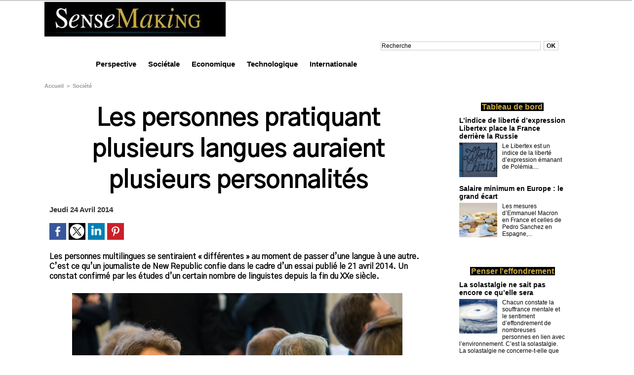

--- FILE ---
content_type: text/html; charset=UTF-8
request_url: https://www.sensemaking.fr/Les-personnes-pratiquant-plusieurs-langues-auraient-plusieurs-personnalites_a177.html
body_size: 10051
content:
<!DOCTYPE html PUBLIC "-//W3C//DTD XHTML 1.0 Strict//EN" "http://www.w3.org/TR/xhtml1/DTD/xhtml1-strict.dtd">
<html xmlns="http://www.w3.org/1999/xhtml" xmlns:og="http://ogp.me/ns#"  xml:lang="fr" lang="fr">
<head>
<title>Les personnes pratiquant plusieurs langues auraient plusieurs personnalités</title>
 
<meta http-equiv="Content-Type" content="text/html; Charset=UTF-8" />
<meta name="keywords" content="langues, linguistique, multilingue, personnalité, philosophie, psychologie, sociologie" />
<meta name="description" content="Les personnes multilingues se sentiraient « différentes » au moment de passer d’une langue à une autre. C’est ce qu’un journaliste de New Republic confie dans le cadre d’un essai publié le 21 avri..." />

<meta name="geo.position" content="48.8093047;2.1259764" />
<meta property="og:url" content="https://www.sensemaking.fr/Les-personnes-pratiquant-plusieurs-langues-auraient-plusieurs-personnalites_a177.html" />
<meta name="image" property="og:image" content="https://www.sensemaking.fr/photo/art/grande/6562350-9897585.jpg?v=1398361081" />
<meta property="og:type" content="article" />
<meta property="og:title" content="Les personnes pratiquant plusieurs langues auraient plusieurs personnalités" />
<meta property="og:description" content="Les personnes multilingues se sentiraient « différentes » au moment de passer d’une langue à une autre. C’est ce qu’un journaliste de New Republic confie dans le cadre d’un essai publié le 21 avril 2014. Un constat confirmé par les études d’un certain nombre de linguistes depuis la fin du XX..." />
<meta property="og:site_name" content="SenseMaking" />
<meta property="twitter:card" content="summary_large_image" />
<meta property="twitter:image" content="https://www.sensemaking.fr/photo/art/grande/6562350-9897585.jpg?v=1398361081" />
<meta property="twitter:title" content="Les personnes pratiquant plusieurs langues auraient plusieur..." />
<meta property="twitter:description" content="Les personnes multilingues se sentiraient « différentes » au moment de passer d’une langue à une autre. C’est ce qu’un journaliste de New Republic confie dans le cadre d’un essai publié le 21 avri..." />
<link rel="stylesheet" href="/var/style/style_1.css?v=1653681296" type="text/css" />
<link rel="stylesheet" href="/var/style/style.12164868.css?v=1582298583" type="text/css" />
<link href="https://fonts.googleapis.com/css?family=Oswald|Gothic+A1|Archivo+Narrow&display=swap" rel="stylesheet" type="text/css" />
<link rel="alternate" media="only screen and (max-width: 640px)" href="https://m.sensemaking.fr/Les-personnes-pratiquant-plusieurs-langues-auraient-plusieurs-personnalites_a177.html" />
<link rel="canonical" href="https://www.sensemaking.fr/Les-personnes-pratiquant-plusieurs-langues-auraient-plusieurs-personnalites_a177.html" />
<link rel="alternate" type="application/rss+xml" title="RSS" href="/xml/syndication.rss" />
<link rel="alternate" type="application/atom+xml" title="ATOM" href="/xml/atom.xml" />
<link rel="icon" href="/favicon.ico?v=1335464204" type="image/x-icon" />
<link rel="shortcut icon" href="/favicon.ico?v=1335464204" type="image/x-icon" />
 
<!-- Google file -->
<meta name="google-site-verification" content="VwLfLGVaysikOcqkl2Hx3lQhF63dpO1t-FiWz47VDWs" />
<script src="/_public/js/jquery-1.8.3.min.js?v=1731587507" type="text/javascript"></script>
<script src="/_public/js/jquery.tools-1.2.7.min.js?v=1731587507" type="text/javascript"></script>
<script src="/_public/js/compress_jquery.ibox.js?v=1731587507" type="text/javascript"></script>
<script src="/_public/js/compress_fonctions.js?v=1731587507" type="text/javascript"></script>
<script type="text/javascript">
/*<![CDATA[*//*---->*/
selected_page = ['article', ''];
selected_page = ['article', '6562350'];

 var GBRedirectionMode = 'IF_FOUND';
/*--*//*]]>*/

</script>
 
<!-- Perso tags -->
<script type="text/javascript">

  var _gaq = _gaq || [];
  _gaq.push(['_setAccount', 'UA-31596599-1']);
  _gaq.push(['_trackPageview']);

  (function() {
    var ga = document.createElement('script'); ga.type = 'text/javascript'; ga.async = true;
    ga.src = ('https:' == document.location.protocol ? 'https://ssl' : 'http://www') + '.google-analytics.com/ga.js';
    var s = document.getElementsByTagName('script')[0]; s.parentNode.insertBefore(ga, s);
  })();

</script>
<style type="text/css">
.mod_12164868 img, .mod_12164868 embed, .mod_12164868 table {
	 max-width: 763px;
}

.mod_12164868 .mod_12164868_pub {
	 min-width: 763px;
}

.mod_12164868 .mod_12164868_pub .cel1 {
	 padding: 0;
}

.mod_12164868 .photo.left .mod_12164868_pub, .mod_12164868 .photo.right .mod_12164868_pub {
	 min-width: 381px; margin: 15px 10px;
}

.mod_12164868 .photo.left .mod_12164868_pub {
	 margin-left: 0;
}

.mod_12164868 .photo.right .mod_12164868_pub {
	 margin-right: 0;
}

.mod_12164868 .para_9897585 .photo {
	 position: static;
}

</style>
</head>

<body class="mep1 home">
<!-- ********************************************** ZONE TITRE ********************************************** -->
<div id="z_col0" class="full">
<div class="z_col0_inner">
<div id="mod_12164899" class="mod_12164899 wm-module module-responsive " style="_position:static">
<div class="fullmod">
<table cellpadding="0" cellspacing="0" class="module-combo nb-modules-1" style="position:relative; _position:static">
<tr>
<td class="celcombo1">
<!-- titre 12164900 -->
<div id="ecart_before_12164900" class="ecart_col0 " style="display:none"><hr /></div>
<div id="mod_12164900" class="mod_12164900 wm-module fullbackground "><div class="fullmod">
	 <div class="titre_image"><a href="https://www.sensemaking.fr/"><img src="/photo/titre_12164900.jpg?v=1459327871" alt="SenseMaking" title="SenseMaking" class="image"/></a></div>
</div></div>
</td>
<td class="celcombo2 empty">&nbsp;</td>
</tr>
</table>
</div>
</div>
<div id="ecart_after_12164899" class="ecart_col0"><hr /></div>

<!-- recherche 12164892 -->
<div id="ecart_before_12164892" class="ecart_col0 " style="display:none"><hr /></div>
<div class="fullwidthsite">
<div id="mod_12164892" class="mod_12164892 wm-module fullbackground  recherche type-1">
	 <form id="form_12164892" action="/search/" method="get" enctype="application/x-www-form-urlencoded" >
		 <div class="cel1">
			 			 <span><span class="cel">
<input type="text" style="width:320px" id="keyword_safe_12164892" name="keyword_safe_12164892" value="Recherche" class="button" onfocus="this.style.display='none'; document.getElementById('keyword_12164892').style.display='inline'; document.getElementById('keyword_12164892').focus()" /><input type="text" style="display:none;width:320px" id="keyword_12164892" name="keyword" value="" class="button" onblur="if (this.value == '') {this.style.display='none'; document.getElementById('keyword_safe_12164892').style.display='inline';}"  />			 </span><span class="cel">
<input type="image" src="/photo/mod-12164892-1.png?v=1331299983" alt="OK" />
			 </span></span>
		 </div>
	 </form>
</div>
</div>
<div id="ecart_after_12164892" class="ecart_col0"><hr /></div>

<!-- menu_static 12198302 -->
<div id="ecart_before_12198302" class="ecart_col0 " style="display:none"><hr /></div>
<div id="mod_12198302" class="mod_12198302 wm-module fullbackground  menu_static colonne-a background-cell- ">
	 <ul class="menu_ligne"><li class="fullmod"><ul>
		 <li class="id1 cel1 keep-padding titre first">
			 <a href="https://www.sensemaking.fr/" data-link="home," >
				 Perspective 
			 </a>
		 </li>
		 <li class="id2 cel2 keep-padding titre ">
			 <a href="/Societe_r12.html" data-link="rubrique,366620" >
				 Sociétale 
			 </a>
		 </li>
		 <li class="id3 cel1 keep-padding titre ">
			 <a href="/Economie_r9.html" data-link="rubrique,366617" >
				 Economique 
			 </a>
		 </li>
		 <li class="id4 cel2 keep-padding titre ">
			 <a href="/Technologie_r32.html" data-link="rubrique,4354747" >
				 Technologique 
			 </a>
		 </li>
		 <li class="id5 cel1 keep-padding titre  last">
			 <a href="/International_r33.html" data-link="rubrique,4354748" >
				 Internationale 
			 </a>
		 </li>
	 </ul></li>
	 </ul>
</div>
<div id="ecart_after_12198302" class="ecart_col0"><hr /></div>
</div>
</div>
<!-- ********************************************** FIN ZONE TITRE ****************************************** -->

<div id="main">
<div id="main_inner">

<div id="z_centre">
<div class="z_centre_inner">

<!-- ********************************************** COLONNE 1 ********************************************** -->
<div class="z_colonne main-colonne" id="z_col1">
<div class="z_col_median z_col1_inner">
<div id="breads" class="breadcrump breadcrumbs">
	 <a href="https://www.sensemaking.fr/">Accueil</a>
	 <span class="sepbread">&nbsp;&gt;&nbsp;</span>
	 <a href="/Societe_r12.html">Société</a>
	 <div class="clear separate"><hr /></div>
</div>
<div id="mod_12164868" class="mod_12164868 wm-module fullbackground  page2_article article-177">
	 <div class="cel1">
		 <div class="titre">
			 <h1 class="access">
				 Les personnes pratiquant plusieurs langues auraient plusieurs personnalités
			 </h1>
		 </div>
		 <br class="texte clear" />
		 <div class="real-auteur auteur">
			 <div class="access"></div>
		 </div>
		 <div id="date" class="date">
			 <div class="access">Jeudi 24 Avril 2014</div>
		 </div>
		 <br class="texte clear" />
			 <div class="auteur social">
				 <a target="_blank" href="http://www.facebook.com/share.php?u=https%3A%2F%2Fwww.sensemaking.fr%2FLes-personnes-pratiquant-plusieurs-langues-auraient-plusieurs-personnalites_a177.html"><img src="/_images/addto/facebook.png?v=1732287175" alt="Facebook" title="Facebook" /></a>
				 <a target="_blank" href="http://twitter.com/intent/tweet?text=Les+personnes+pratiquant+plusieurs+langues+auraient+plusieurs+personnalit%C3%A9s+http%3A%2F%2Fxfru.it%2FbRq7rv"><img src="/_images/addto/twitter.png?v=1732287176" alt="Twitter" title="Twitter" /></a>
				 <a target="_blank" href="http://www.linkedin.com/shareArticle?mini=true&amp;url=https%3A%2F%2Fwww.sensemaking.fr%2FLes-personnes-pratiquant-plusieurs-langues-auraient-plusieurs-personnalites_a177.html&amp;title=Les+personnes+pratiquant+plusieurs+langues+auraient+plusieurs+personnalit%C3%A9s&amp;source=&amp;summary="><img src="/_images/addto/linkedin.png?v=1732287176" alt="LinkedIn" title="LinkedIn" /></a>
				 <a target="_blank" href="http://pinterest.com/pin/create/button/?url=https%3A%2F%2Fwww.sensemaking.fr%2FLes-personnes-pratiquant-plusieurs-langues-auraient-plusieurs-personnalites_a177.html&amp;description=Les+personnes+pratiquant+plusieurs+langues+auraient+plusieurs+personnalit%C3%A9s"><img src="/_images/addto/pinterest.png?v=1732287176" alt="Pinterest" title="Pinterest" /></a>
			 </div>
<br />		 <br class="texte clear" />
		 <div class="chapeau" style="">
			 <h3 class="access">
				 Les personnes multilingues se sentiraient « différentes » au moment de passer d’une langue à une autre. C’est ce qu’un journaliste de New Republic confie dans le cadre d’un essai publié le 21 avril 2014. Un constat confirmé par les études d’un certain nombre de linguistes depuis la fin du XXe siècle.
			 </h3>
		 </div>
		 <br class="texte clear" />
	 <div class="entry-content instapaper_body">
		 <br id="sep_para_1" class="sep_para access"/>
		 <div id="para_1" class="para_9897585 resize" style="">
			 <div class="photo shadow top" style="margin-bottom: 10px">
				 <a href="javascript:void(0)" rel="https://www.sensemaking.fr/photo/art/grande/6562350-9897585.jpg?v=1398361081&amp;ibox" title="(Wikimedia)"><img class="responsive"  style="display:none" src="https://www.sensemaking.fr/photo/art/grande/6562350-9897585.jpg?v=1398361081" alt="(Wikimedia)" title="(Wikimedia)" />
<img class="not-responsive"  src="https://www.sensemaking.fr/photo/art/default/6562350-9897585.jpg?v=1398361111" alt="(Wikimedia)" title="(Wikimedia)"  /></a>
				 <div class="legende legende_9897585">
					 (Wikimedia)
				 </div>
			 </div>
			 <div class="texte">
				 <div class="access firstletter">
					 En sa qualité de journaliste pour&nbsp;le web-journal New Republic<em>,</em> Noam Scheiber a publié le 21 avril 2014 un essai, dans lequel il explique qu’il a décidé de ne plus parler à sa fille de trois ans exclusivement en hébreu<em>.</em>&nbsp;«&nbsp;Mon moi parlant hébreu est beaucoup plus froid, plus sérieux, et, soyons honnête, s'exprime moins bien&nbsp;», écrit-il.&nbsp;«&nbsp;En anglais, ma sensibilité naturelle est patiente et raffinée.&nbsp;» <br />   <br />  Ainsi, force est de constater que la plupart des personnes parlant plusieurs langues ont le sentiment que leur personnalité change à mesure qu’elles passent d’une langue à une autre. Une &nbsp;enquête menée entre 2001 et 2003 par les linguistes Jean-Marc Dewaele et Aneta Pavlenko démontre que, sur plus de mille personnes multilingues interrogées, les deux tiers s’estiment «&nbsp;différentes&nbsp;» lorsqu’elles parlent des langues différentes. <br />   <br />  En 1964, la sociolinguiste&nbsp;Susan Ervin&nbsp;de l'Université de Californie à Berkeley, avait déjà réalisé une expérience sur des Français vivant aux Etats-Unis, parfaitement bilingues franco-anglais. Ceux-ci devaient raconter une histoire à partir d'images, d’abord en anglais puis en français. Selon la langue, les sujets abordés ont pris une dimension différente&nbsp;: les histoires anglaises abordaient plus souvent un accomplissement féminin, une agression physique ou verbale envers des parents ainsi que des tentatives d'échapper aux accusations, tandis que les histoires en français évoquaient davantage la domination par des aînés, la culpabilité, et l'agression verbale vis-à-vis de pairs. <br />   <br />  Depuis, différentes études ont confirmé les résultats de ces recherches. Reste à comprendre si ce changement de personnalité est davantage lié au contexte dans lequel une langue est apprise ou à une différence structurelle inhérente aux différentes langues, voire à un mélange des deux.
				 </div>
			 </div>
			 <div class="clear"></div>
		 </div>
	 </div>
		 <br class="texte clear" />
		 <br class="texte clear" />
		 <div class="boutons_ligne" id="boutons">
<a class="bt-home" href="https://www.sensemaking.fr/"><img src="/_images/icones/bt_home_8.png?v=1731587505" class="image middle" alt="Accueil" title="Accueil"  />&nbsp;Accueil</a>			 &nbsp;&nbsp;
<a class="bt-mail" rel="nofollow" href="/send/6562350/"><img src="/_images/icones/bt_mail_8.png?v=1731587505" class="image middle" alt="Envoyer à un ami" title="Envoyer à un ami"  />&nbsp;Envoyer à un ami</a>			 &nbsp;&nbsp;
<a class="bt-print" rel="nofollow" onclick="window.open(this.href,'_blank', 'width=600, height=800, scrollbars=yes, menubar=yes, resizable=yes');return false;" href="/Les-personnes-pratiquant-plusieurs-langues-auraient-plusieurs-personnalites_a177.html?print=1"><img src="/_images/icones/bt_print_8.png?v=1731587505" class="image middle" alt="Version imprimable" title="Version imprimable"  />&nbsp;Version imprimable</a>		 </div>
		 <br class="texte clear" />
		 <div id="entete_liste">
		 <br />
		 <div class="entete_liste" style="float:left">
			 <div class="access" style="padding-top:5px">Dans la même rubrique :</div>
		 </div>
		 <div class="titre_liste pager" style="float:right; padding:0 0 10px 0">
			 <a class="sel" rel="nofollow" href="javascript:void(0)" onclick="recharge('entete_liste', 'https://www.sensemaking.fr/mymodule/12164868/', '', 'start=-2&amp;numero=177&amp;java=false&amp;ajax=true&amp;show=liste_articles&amp;mod_size=2')">&lt;</a>
			 <a href="javascript:void(0)" rel="nofollow" onclick="recharge('entete_liste', 'https://www.sensemaking.fr/mymodule/12164868/', '', 'start=2&amp;numero=177&amp;java=false&amp;ajax=true&amp;show=liste_articles&amp;mod_size=2')">&gt;</a>
		 </div>
		 <div class="break" style="padding-bottom: 10px"></div>
			 <table class="same_rub inner" cellpadding="0" cellspacing="0"><tr style="margin:0 auto">
		 <td class="bloc_liste" style="padding-right:5px;">
		 <div class="titre_liste bloc">
			 <div class="not-responsive" style="position: relative; background: transparent url(https://www.sensemaking.fr/photo/art/iphone/84657418-60429522.jpg?v=1733135711) center center no-repeat; display:block; padding-top: 163px; cursor:pointer" onclick="location.href = 'https://www.sensemaking.fr/La-verite-choc-sur-la-viande-ce-que-l-industrie-ne-veut-pas-que-vous-sachiez-_a628.html'"></div>
			 <div class="responsive" style="display:none; background: transparent url(https://www.sensemaking.fr/photo/art/large_x2/84657418-60429522.jpg?v=1733135711) center center no-repeat; cursor:pointer" onclick="location.href = 'https://www.sensemaking.fr/La-verite-choc-sur-la-viande-ce-que-l-industrie-ne-veut-pas-que-vous-sachiez-_a628.html'"></div>
			 <h3 class="access">
			 <span class="date">Lundi 2 Décembre 2024 - 10:53</span>			 <a class="access" href="/La-verite-choc-sur-la-viande-ce-que-l-industrie-ne-veut-pas-que-vous-sachiez-_a628.html">La vérité choc sur la viande : ce que l'industrie ne veut pas que vous sachiez !</a>
			 </h3>
		 </div>
		 </td>
		 <td class="bloc_liste" style="padding-left:5px;">
		 <div class="titre_liste bloc">
			 <div class="not-responsive" style="position: relative; background: transparent url(https://www.sensemaking.fr/photo/art/iphone/84528878-60354439.jpg?v=1732612914) center center no-repeat; display:block; padding-top: 163px; cursor:pointer" onclick="location.href = 'https://www.sensemaking.fr/Veterans-de-France-le-livre-choc-sur-les-soldats-d-elite-francais-qui-ont-participe-aux-conflits-recents_a627.html'"></div>
			 <div class="responsive" style="display:none; background: transparent url(https://www.sensemaking.fr/photo/art/large_x2/84528878-60354439.jpg?v=1732612913) center center no-repeat; cursor:pointer" onclick="location.href = 'https://www.sensemaking.fr/Veterans-de-France-le-livre-choc-sur-les-soldats-d-elite-francais-qui-ont-participe-aux-conflits-recents_a627.html'"></div>
			 <h3 class="access">
			 <span class="date">Mardi 26 Novembre 2024 - 09:44</span>			 <a class="access" href="/Veterans-de-France-le-livre-choc-sur-les-soldats-d-elite-francais-qui-ont-participe-aux-conflits-recents_a627.html">« Vétérans de France » : le livre choc sur les soldats d'élite français qui ont participé aux conflits récents</a>
			 </h3>
		 </div>
		 </td>
			 </tr></table>
		 </div>
	 </div>
</div>
<div id="ecart_after_12164868" class="ecart_col1"><hr /></div>
</div>
</div>
<!-- ********************************************** FIN COLONNE 1 ****************************************** -->

<!-- ********************************************** COLONNE 2 ********************************************** -->
<div class="z_colonne" id="z_col2">
<div class="z_col_median z_col2_inner">

<!-- rub_une 26483781 -->
<div id="mod_26483781" class="mod_26483781 wm-module fullbackground module-responsive  module-rub_une type-6">
	 <div class="cel1 nb-col-2"><div class="fullmod">
		 <table cellspacing="15" cellpadding="0" class="inner">
			 <tr>
			 <td class="encapse_bloc clear-x2 clear-x3 clear-x4" style="width:33%">
			 <div class="inner_tabs" >
				 <h4 id="rubune_26483781_36" class="rubrique pave_header">
					 <a href="/Tableau-de-bord_r36.html">Tableau de bord</a>
				 </h4>
				 <div>
					 <h3 class="titre first" style=";margin-bottom:5px">
						 <a href="/L-indice-de-liberte-d-expression-Libertex-place-la-France-derriere-la-Russie_a341.html">
							 L’indice de liberté d’expression Libertex place la France derrière la Russie
						 </a>
					
					 <br class="clear" />
					 </h3>
					 <div class="clear"></div>
						 <div class="photo shadow thumbnail-1" style="_position: static">
							 <a href="/L-indice-de-liberte-d-expression-Libertex-place-la-France-derriere-la-Russie_a341.html" style="position:relative">
								 <img loading="lazy" src="https://www.sensemaking.fr/photo/art/imagette/29995881-28800810.jpg?v=1548174814" alt="L’indice de liberté d’expression Libertex place la France derrière la Russie" title="L’indice de liberté d’expression Libertex place la France derrière la Russie"  />
							 </a>
						 </div>
						 <div class="texte">
							 <a href="/L-indice-de-liberte-d-expression-Libertex-place-la-France-derriere-la-Russie_a341.html">
								 Le Libertex est un indice de la liberté d’expression émanant de Polémia....
							 </a>
						 </div>
					 <div class="clear"></div>
					 <h3 class="titre" style="margin-top: 10px;margin-bottom:5px">
						 <a href="/Salaire-minimum-en-Europe-le-grand-ecart_a339.html">
							 Salaire minimum en Europe : le grand écart
						 </a>
					
					 <br class="clear" />
					 </h3>
					 <div class="clear"></div>
						 <div class="photo shadow thumbnail-1" style="_position: static">
							 <a href="/Salaire-minimum-en-Europe-le-grand-ecart_a339.html" style="position:relative">
								 <img loading="lazy" src="https://www.sensemaking.fr/photo/art/imagette/29965154-28782106.jpg?v=1548092576" alt="Salaire minimum en Europe : le grand écart" title="Salaire minimum en Europe : le grand écart"  />
							 </a>
						 </div>
						 <div class="texte">
							 <a href="/Salaire-minimum-en-Europe-le-grand-ecart_a339.html">
								 Les mesures d’Emmanuel Macron en France et celles de Pedro Sanchez en Espagne,...
							 </a>
						 </div>
					 <div class="clear"></div>
				 </div>
			 </div>
			 </td>
		 </table>
	 <div class="clear"></div>
	 </div></div>
</div>
<div id="ecart_after_26483781" class="ecart_col2"><hr /></div>

<!-- rub_une 26533121 -->
<div id="ecart_before_26533121" class="ecart_col2 responsive" style="display:none"><hr /></div>
<div id="mod_26533121" class="mod_26533121 wm-module fullbackground module-responsive  module-rub_une type-6">
	 <div class="cel1 nb-col-2"><div class="fullmod">
		 <table cellspacing="15" cellpadding="0" class="inner">
			 <tr>
			 <td class="encapse_bloc clear-x2 clear-x3 clear-x4" style="width:33%">
			 <div class="inner_tabs" >
				 <h4 id="rubune_26533121_38" class="rubrique pave_header">
					 <a href="/Penser-l-effondrement_r38.html">Penser l'effondrement</a>
				 </h4>
				 <div>
					 <h3 class="titre first" style=";margin-bottom:5px">
						 <a href="/La-solastalgie-ne-sait-pas-encore-ce-qu-elle-sera_a406.html">
							 La solastalgie ne sait pas encore ce qu’elle sera
						 </a>
					
					 <br class="clear" />
					 </h3>
					 <div class="clear"></div>
						 <div class="photo shadow thumbnail-1" style="_position: static">
							 <a href="/La-solastalgie-ne-sait-pas-encore-ce-qu-elle-sera_a406.html" style="position:relative">
								 <img loading="lazy" src="https://www.sensemaking.fr/photo/art/imagette/38541540-33587000.jpg?v=1571654284" alt="La solastalgie ne sait pas encore ce qu’elle sera" title="La solastalgie ne sait pas encore ce qu’elle sera"  />
							 </a>
						 </div>
						 <div class="texte">
							 <a href="/La-solastalgie-ne-sait-pas-encore-ce-qu-elle-sera_a406.html">
								 Chacun constate la souffrance mentale et le sentiment d’effondrement de nombreuses personnes en lien avec l’environnement. C’est la solastalgie. La solastalgie ne concerne-t-elle que l’environnement?...
							 </a>
						 </div>
					 <div class="clear"></div>
					 <h3 class="titre" style="margin-top: 10px;margin-bottom:5px">
						 <a href="/​Elections-europeennes-sous-influence-s_a380.html">
							 ​Élections européennes sous influence(s) ?
						 </a>
					
					 <br class="clear" />
					 </h3>
					 <div class="clear"></div>
						 <div class="photo shadow thumbnail-1" style="_position: static">
							 <a href="/​Elections-europeennes-sous-influence-s_a380.html" style="position:relative">
								 <img loading="lazy" src="https://www.sensemaking.fr/photo/art/imagette/31182926-29496504.jpg?v=1551373979" alt="​Élections européennes sous influence(s) ?" title="​Élections européennes sous influence(s) ?"  />
							 </a>
						 </div>
						 <div class="texte">
							 <a href="/​Elections-europeennes-sous-influence-s_a380.html">
								 La prochaine échéance électorale européenne arrive en mai, dans un contexte tendu. Les peurs d’ingérences et d’influences étrangères sur l’élection sont très présentes. Décryptons les enjeux....
							 </a>
						 </div>
					 <div class="clear"></div>
				 </div>
			 </div>
			 </td>
		 </table>
	 <div class="clear"></div>
	 </div></div>
</div>
<div id="ecart_after_26533121" class="ecart_col2"><hr /></div>

<!-- rub_une 26430673 -->
<div id="ecart_before_26430673" class="ecart_col2 responsive" style="display:none"><hr /></div>
<div id="mod_26430673" class="mod_26430673 wm-module fullbackground module-responsive  module-rub_une type-6">
	 <div class="cel1 nb-col-2"><div class="fullmod">
		 <table cellspacing="15" cellpadding="0" class="inner">
			 <tr>
			 <td class="encapse_bloc clear-x2 clear-x3 clear-x4" style="width:33%">
			 <div class="inner_tabs" >
				 <h4 id="rubune_26430673_35" class="rubrique pave_header">
					 <a href="/Polis-IA_r35.html">Polis IA</a>
				 </h4>
				 <div>
					 <h3 class="titre first" style=";margin-bottom:5px">
						 <a href="/L-IA-fait-son-entree-dans-la-fonction-finance_a377.html">
							 L’IA fait son entrée dans la fonction finance
						 </a>
					
					 <br class="clear" />
					 </h3>
					 <div class="clear"></div>
						 <div class="photo shadow thumbnail-1" style="_position: static">
							 <a href="/L-IA-fait-son-entree-dans-la-fonction-finance_a377.html" style="position:relative">
								 <img loading="lazy" src="https://www.sensemaking.fr/photo/art/imagette/30875615-29304868.jpg?v=1550589722" alt="L’IA fait son entrée dans la fonction finance" title="L’IA fait son entrée dans la fonction finance"  />
							 </a>
						 </div>
						 <div class="texte">
							 <a href="/L-IA-fait-son-entree-dans-la-fonction-finance_a377.html">
								 Entre le 25 octobre et le 19 novembre le groupe Mazars (1) a interrogé 136...
							 </a>
						 </div>
					 <div class="clear"></div>
					 <h3 class="titre" style="margin-top: 10px;margin-bottom:5px">
						 <a href="/AI-index-2018_a351.html">
							 AI index 2018
						 </a>
					
					 <br class="clear" />
					 </h3>
					 <div class="clear"></div>
						 <div class="photo shadow thumbnail-1" style="_position: static">
							 <a href="/AI-index-2018_a351.html" style="position:relative">
								 <img loading="lazy" src="https://www.sensemaking.fr/photo/art/imagette/30220495-28929109.jpg?v=1548782886" alt="AI index 2018" title="AI index 2018"  />
							 </a>
						 </div>
						 <div class="texte">
							 <a href="/AI-index-2018_a351.html">
								 D’après le rapport annuel 2018 du Artificial Intelligence Index produit par...
							 </a>
						 </div>
					 <div class="clear"></div>
				 </div>
			 </div>
			 </td>
		 </table>
	 <div class="clear"></div>
	 </div></div>
</div>
<div id="ecart_after_26430673" class="ecart_col2"><hr /></div>

<!-- rub_une 26499652 -->
<div id="ecart_before_26499652" class="ecart_col2 responsive" style="display:none"><hr /></div>
<div id="mod_26499652" class="mod_26499652 wm-module fullbackground module-responsive  module-rub_une type-6">
	 <div class="cel1 nb-col-2"><div class="fullmod">
		 <table cellspacing="15" cellpadding="0" class="inner">
			 <tr>
			 <td class="encapse_bloc clear-x2 clear-x3 clear-x4" style="width:33%">
			 <div class="inner_tabs" >
				 <h4 id="rubune_26499652_37" class="rubrique pave_header">
					 <a href="/Cultiver-la-nature_r37.html">Cultiver la nature</a>
				 </h4>
				 <div>
					 <h3 class="titre first" style=";margin-bottom:5px">
						 <a href="/Pour-que-l-amour-continue-la-rencontre-continue-et-la-communication-continue_a413.html">
							 Pour que l’amour continue, la rencontre continue et la communication continue.
						 </a>
					
					 <br class="clear" />
					 </h3>
					 <div class="clear"></div>
						 <div class="photo shadow thumbnail-1" style="_position: static">
							 <a href="/Pour-que-l-amour-continue-la-rencontre-continue-et-la-communication-continue_a413.html" style="position:relative">
								 <img loading="lazy" src="https://www.sensemaking.fr/photo/art/imagette/42211037-35276157.jpg?v=1580134935" alt="Pour que l’amour continue, la rencontre continue et la communication continue." title="Pour que l’amour continue, la rencontre continue et la communication continue."  />
							 </a>
						 </div>
						 <div class="texte">
							 <a href="/Pour-que-l-amour-continue-la-rencontre-continue-et-la-communication-continue_a413.html">
								 Ce n’est pas seulement un pub pour une bière, ou un restaurant pour des repas délicieux préparés par Édith. C’est plutôt un milieu social excellent dans lequel les citadins se réunissent pour...
							 </a>
						 </div>
					 <div class="clear"></div>
					 <h3 class="titre" style="margin-top: 10px;margin-bottom:5px">
						 <a href="/Quel-avenir-pour-l-energie-solaire _a350.html">
							 Quel avenir pour l'énergie solaire ?
						 </a>
					
					 <br class="clear" />
					 </h3>
					 <div class="clear"></div>
						 <div class="photo shadow thumbnail-1" style="_position: static">
							 <a href="/Quel-avenir-pour-l-energie-solaire _a350.html" style="position:relative">
								 <img loading="lazy" src="https://www.sensemaking.fr/photo/art/imagette/30069219-28848039.jpg?v=1548351802" alt="Quel avenir pour l'énergie solaire ?" title="Quel avenir pour l'énergie solaire ?"  />
							 </a>
						 </div>
						 <div class="texte">
							 <a href="/Quel-avenir-pour-l-energie-solaire _a350.html">
								 Le secteur de l’énergie solaire, encore trop souvent assimilé aux panneaux photovoltaïques, souffre encore de critiques sur sa viabilité économique. Mais quelques idées reçues tombent peu à peu....
							 </a>
						 </div>
					 <div class="clear"></div>
				 </div>
			 </div>
			 </td>
		 </table>
	 <div class="clear"></div>
	 </div></div>
</div>
<div id="ecart_after_26499652" class="ecart_col2"><hr /></div>

<!-- rub_une 12322040 -->
<div id="ecart_before_12322040" class="ecart_col2 responsive" style="display:none"><hr /></div>
<div id="mod_12322040" class="mod_12322040 wm-module fullbackground module-responsive  module-rub_une type-6">
	 <div class="cel1 nb-col-1"><div class="fullmod">
			 <div class="inner_tabs" >
				 <h4 id="rubune_12322040_28" class="rubrique pave_header">
					 <a href="/Lectures-choisies_r28.html">Lectures choisies</a>
				 </h4>
				 <div>
					 <h3 class="titre first" style=";margin-bottom:5px">
						 <a href="/Les-ombres-du-Palais-Bourbon-le-thriller-politique-de-l-ete_a491.html">
							 Les ombres du Palais Bourbon, le thriller politique de l'été
						 </a>
					
					 <br class="clear" />
					 </h3>
					 <div class="clear"></div>
						 <div class="photo shadow thumbnail-1" style="_position: relative">
							 <a href="/Les-ombres-du-Palais-Bourbon-le-thriller-politique-de-l-ete_a491.html" style="position:relative">
								 <img loading="lazy" src="https://www.sensemaking.fr/photo/art/imagette/66375434-47160079.jpg?v=1659090227" alt="Les ombres du Palais Bourbon, le thriller politique de l'été" title="Les ombres du Palais Bourbon, le thriller politique de l'été"  />
							 </a>
						 </div>
						 <div class="texte">
							 <a href="/Les-ombres-du-Palais-Bourbon-le-thriller-politique-de-l-ete_a491.html">
								 Les ombres du Palais Bourbon, pénétrez l’antichambre du pouvoir où les amis...
							 </a>
						 </div>
					 <div class="clear"></div>
					 <h3 class="titre" style="margin-top: 10px;margin-bottom:5px">
						 <a href="/Le-modele-des-5-energies-taoistes_a426.html">
							 Le modèle des 5 énergies taoïstes
						 </a>
					
					 <br class="clear" />
					 </h3>
					 <div class="clear"></div>
						 <div class="photo shadow thumbnail-1" style="_position: relative">
							 <a href="/Le-modele-des-5-energies-taoistes_a426.html" style="position:relative">
								 <img loading="lazy" src="https://www.sensemaking.fr/photo/art/imagette/54840744-41210396.jpg?v=1616321089" alt="Le modèle des 5 énergies taoïstes" title="Le modèle des 5 énergies taoïstes"  />
							 </a>
						 </div>
						 <div class="texte">
							 <a href="/Le-modele-des-5-energies-taoistes_a426.html">
								 Cet article a été écrit avec Laurent Chateau, spécialiste des questions de...
							 </a>
						 </div>
					 <div class="clear"></div>
					 <h3 class="titre" style="margin-top: 10px;margin-bottom:5px">
						 <a href="/AUBE_a409.html">
							 "AUBE"
						 </a>
					
					 <br class="clear" />
					 </h3>
					 <div class="clear"></div>
						 <div class="photo shadow thumbnail-1" style="_position: relative">
							 <a href="/AUBE_a409.html" style="position:relative">
								 <img loading="lazy" src="https://www.sensemaking.fr/photo/art/imagette/39938310-34164430.jpg?v=1574546561" alt="&quot;AUBE&quot;" title="&quot;AUBE&quot;"  />
							 </a>
						 </div>
						 <div class="texte">
							 <a href="/AUBE_a409.html">
								 Marc Galan, votre nouvel ouvrage « Aube », nouveau volume de la saga historique...
							 </a>
						 </div>
					 <div class="clear"></div>
				 </div>
			 </div>
	 <div class="clear"></div>
	 </div></div>
</div>
<div id="ecart_after_12322040" class="ecart_col2"><hr /></div>

<!-- rub_une 26375368 -->
<div id="ecart_before_26375368" class="ecart_col2 responsive" style="display:none"><hr /></div>
<div id="mod_26375368" class="mod_26375368 wm-module fullbackground module-responsive  module-rub_une type-6">
	 <div class="cel1 nb-col-1"><div class="fullmod">
			 <div class="inner_tabs" >
				 <h4 id="rubune_26375368_34" class="rubrique pave_header">
					 <a href="/Economie-du-plaisir_r34.html">Economie du plaisir</a>
				 </h4>
				 <div>
					 <h3 class="titre first" style=";margin-bottom:5px">
						 <a href="/Au-coeur-de-l-innovation-dans-l-industrie-pornographique_a311.html">
							 Au cœur de l'innovation dans l'industrie pornographique
						 </a>
					
					 <br class="clear" />
					 </h3>
					 <div class="clear"></div>
						 <div class="photo shadow thumbnail-1" style="_position: relative">
							 <a href="/Au-coeur-de-l-innovation-dans-l-industrie-pornographique_a311.html" style="position:relative">
								 <img loading="lazy" src="https://www.sensemaking.fr/photo/art/imagette/25494060-26741076.jpg?v=1536916301" alt="Au cœur de l'innovation dans l'industrie pornographique" title="Au cœur de l'innovation dans l'industrie pornographique"  />
							 </a>
						 </div>
						 <div class="texte">
							 <a href="/Au-coeur-de-l-innovation-dans-l-industrie-pornographique_a311.html">
								 La consommation de films pornographiques n’a jamais été aussi importante qu’à...
							 </a>
						 </div>
					 <div class="clear"></div>
					 <h3 class="titre" style="margin-top: 10px;margin-bottom:5px">
						 <a href="/Quand-la-pub-s-adonne-au-sexe_a310.html">
							 Quand la pub s'adonne au sexe
						 </a>
					
					 <br class="clear" />
					 </h3>
					 <div class="clear"></div>
						 <div class="photo shadow thumbnail-1" style="_position: relative">
							 <a href="/Quand-la-pub-s-adonne-au-sexe_a310.html" style="position:relative">
								 <img loading="lazy" src="https://www.sensemaking.fr/photo/art/imagette/25493791-26740830.jpg?v=1536914105" alt="Quand la pub s'adonne au sexe" title="Quand la pub s'adonne au sexe"  />
							 </a>
						 </div>
						 <div class="texte">
							 <a href="/Quand-la-pub-s-adonne-au-sexe_a310.html">
								 Parmi tous les moyens que le marketing a trouvés pour exciter nos émotions, le...
							 </a>
						 </div>
					 <div class="clear"></div>
				 </div>
			 </div>
	 <div class="clear"></div>
	 </div></div>
</div>
<div id="ecart_after_26375368" class="ecart_col2"><hr /></div>

<!-- news 26375168 -->
<div id="mod_26375168" class="mod_26375168 wm-module fullbackground  news module-news type-1">
	 <div class="entete"><div class="fullmod">
		 <span>Les articles les plus lus</span>
	 </div></div>
	 <div class="list-news nb-col-4">
	 <div class="cel1 num1 first">
		 <h3 class="titre">
			 <a href="/L-heritage-culturel-theme-majeur-de-Pierre-Bourdieu_a56.html">L'héritage culturel, thème majeur de Pierre Bourdieu</a>
		 </h3>
		 <div class="titre">
			 <span class="date">25/04/2012</span>
			 <span class="auteur"> - </span><span class="auteur">La Rédaction</span>
		 </div>
	 </div>
	 <div class="cel2 num2">
		 <h3 class="titre">
			 <a href="/L-entreprise-matricielle_a94.html">L'entreprise matricielle</a>
		 </h3>
		 <div class="titre">
			 <span class="date">27/06/2012</span>
			 <span class="auteur"> - </span><span class="auteur">La Rédaction</span>
		 </div>
	 </div>
	 <div class="cel1 num3">
		 <h3 class="titre">
			 <a href="/Les-nouvelles-technologies-au-service-du-tourisme-patrimonial-et-culturel_a255.html">Les nouvelles technologies au service du tourisme patrimonial et culturel</a>
		 </h3>
		 <div class="titre">
			 <span class="date">14/06/2016</span>
			 <span class="auteur"> - </span><span class="auteur">Cindy Matar - Sous la direction de Benoit Duguay</span>
		 </div>
	 </div>
	 <div class="cel2 num4">
		 <h3 class="titre">
			 <a href="/Marche-du-cadeau-quelle-psychologie-d-achat-et-quels-comportements-de-consommation_a415.html">Marché du cadeau : quelle psychologie d’achat et quels comportements de consommation ?</a>
		 </h3>
		 <div class="titre">
			 <span class="date">22/02/2020</span>
			 <span class="auteur"> - </span><span class="auteur">Daniel Simonet</span>
		 </div>
	 </div>
	 </div>
</div>
</div>
</div>
<!-- ********************************************** FIN COLONNE 2 ****************************************** -->

</div>
</div>

<!-- ********************************************** ZONE OURS ********************************************** -->
<div id="z_col100">
<div class="z_col100_inner">

<!-- ours 12164869 -->
<div id="mod_12164869" class="mod_12164869 wm-module fullbackground  module-ours"><div class="fullmod">
	 <div class="legal">
		 
	 </div>
	 <div class="bouton">
		 <a href="/sitemap/">Plan du site</a>
		 <span> | </span>
		 <img src="/_images/icones/rssmini.gif" alt="RSS" class="image" /> <a href="/feeds/">Syndication</a>
	</div>
</div></div>
<div id="ecart_after_12164869" class="ecart_col100"><hr /></div>

<!-- popup 15446538 -->
<!-- No Popup ## -->
<div id="ecart_after_15446538" class="ecart_col100"><hr /></div>
<div id="ecart_before_26306070" class="ecart_col100 " style="display:none"><hr /></div>
<table cellpadding="0" cellspacing="0" id="mod_26306070" class="mod_26306070 wm-module module-responsive  module-combo nb-modules-2" style="position:relative">
<tr>
<td class="celcombo1">
<!-- newsletter 26306071 -->
<div id="ecart_before_26306071" class="ecart_col100 responsive" style="display:none"><hr /></div>
<div id="mod_26306071" class="mod_26306071 wm-module fullbackground  module-newsletter">
	 <div class="entete"><div class="fullmod">
		 <span>Inscription à la newsletter</span>
	 </div></div>
	 <form action="/newsletter/" method="post" id="form_newsletter_26306071">
		 <div class="cel1 nowrap">
			 <input type="hidden" name="subaction" value="add" />
<input type="hidden" name="html_texte" value="html" />
			 <div class="inputs">
				 <span>
					<input type="text" style="width:120px" class="button hiddeninput" id="email_26306071_safe" name="email_safe" onfocus="$(this).hide(); $('#email_26306071').show(); $('#email_26306071').focus()"  value="" />
<input type="text" style="display:none;width:120px" id="email_26306071" class="button realinput" name="email" onblur="if (this.value == '') {$(this).hide(); $('#email_26306071_safe').show();}"  value="" />
				</span>
				<span>
<input type="image" src="/_images/icones/ok_8.png?v=1731587505" alt="OK" title="OK" />				</span>
			 </div>
		 </div>
	 </form>
<script type='text/javascript'>make_print_object("26306071", "50778", "form_newsletter_26306071");
</script>
</div>
</td>
<td class="celcombo2">
<!-- services_web2 26306119 -->
<div id="ecart_before_26306119" class="ecart_col100 responsive" style="display:none"><hr /></div>
<div id="mod_26306119" class="mod_26306119 wm-module fullbackground  services_web2">
		 <div class="cel1">
					 <div class="lien">
						 <a href="https://www.facebook.com/SenseMaking-464927863911387/" style="height: 52px; line-height: 52px" target="_blank"><img src="/_images/services_web2/set4/facebook.png" alt="Facebook" title="Facebook" /></a>
					 </div>
					 <div class="lien">
						 <a href="https://twitter.com/V_A_Press" style="height: 52px; line-height: 52px" target="_blank"><img src="/_images/services_web2/set4/twitter.png" alt="Twitter" title="Twitter" /></a>
					 </div>
					 <div class="lien">
						 <a href="https://www.youtube.com/channel/UCMlh6UBSVfHWPwSUKIkjoXg" style="height: 52px; line-height: 52px" target="_blank"><img src="/_images/services_web2/set4/youtube.png" alt="YouTube" title="YouTube" /></a>
					 </div>
	 <div class="clear"></div>
		 </div>
</div>
</td>
</tr>
</table>
<div class="break"></div>
<div id="ecart_after_26306070" class="ecart_col100"><hr /></div>

<!-- lien_perso 26309134 -->
<div id="ecart_before_26309134" class="ecart_col100 responsive" style="display:none"><hr /></div>
<div id="mod_26309134" class="mod_26309134 wm-module fullbackground  module-lien_perso">
	 <div class="texte">
		 <a href="https://www.sensemaking.fr/Mentions-legales_a87.html" > Mentions légales</a>
	 </div>
</div>
<div id="ecart_after_26309134" class="ecart_col100"><hr /></div>

<!-- lien_perso 50321814 -->
<div id="ecart_before_50321814" class="ecart_col100 responsive" style="display:none"><hr /></div>
<div id="mod_50321814" class="mod_50321814 wm-module fullbackground  module-lien_perso">
	 <div class="texte">
		 <a href="https://www.vapress.fr/notes/Declaration-d-interets_b64942267.html" target="_blank"> Déclaration d'intérêts</a>
	 </div>
</div>
</div>
</div>
<!-- ********************************************** FIN ZONE OURS ****************************************** -->

</div>
</div>
<script type="text/javascript">
/*<![CDATA[*//*---->*/

$(function() {
    var ok_search = false;
    var search = document.location.pathname.replace(/^(.*)\/search\/([^\/]+)\/?(.*)$/, '$2');
    if (search != '' && search != document.location.pathname)	{ 
        ok_search = true;
    } else {
        search = document.location.search.replace(/^\?(.*)&?keyword=([^&]*)&?(.*)/, '$2');
        if (search != '' && search != document.location.search)	{
            ok_search = true;
        }
    }
    if (ok_search) {
        $('#icon-search-12164892').trigger('click');
        $('#keyword_safe_12164892').hide(); 
        $('#keyword_12164892').val(decodeURIComponent(search).replace('+', ' ')).show();
    }
});
if (typeof wm_select_link === 'function') wm_select_link('.mod_12198302 ul li a');

/*--*//*]]>*/
</script>
</body>

</html>


--- FILE ---
content_type: text/css
request_url: https://www.sensemaking.fr/var/style/style_1.css?v=1653681296
body_size: 6455
content:
body, .body {margin: 0;padding: 0.1px;height: 100%;font-family: "Arial", sans-serif;background-color: #FFFFFF;background-image : none;}#main, #z_col0.full .fullmod {position: relative;width: 1100px;margin: 0 auto;}#z_col0.full .fullmod {border:none;margin-top: 0;margin-bottom: 0;}.fullwidthsite {width: 1100px;margin: 0 auto;}#main_table_inner {border-spacing: 0;width: 1100px;padding: 0;background-color: #FFFFFF;}#main_inner {position: static;width: auto;display: block;background-color: #FFFFFF;}#z_col130 {position: relative;//position: auto;}.z_col130_td_inner {vertical-align: top;padding: 0;background-color: transparent;}.z_col130_inner {background-color: transparent;}#z_col130 .z_col130_inner {height: 0px;}#z_col130 div.ecart_col130 {height: 0px;}#z_col130 div.ecart_col130 hr{display: none;}#z_centre {position: relative;width: 100%;}.z_centre_inner {overflow: hidden;width: 100%;display: block;}#z_col0 {border-top: 2px #CCCCCC solid;position: relative;//position: auto;}.z_col0_td_inner {vertical-align: top;padding: 0;background-color: #FFFFFF;border-top: 2px #CCCCCC solid;background-repeat: no-repeat;}.z_col0_inner {position: static;display: block;background-color: #FFFFFF;background-repeat: no-repeat;}#z_col0 .z_col0_inner {padding: 0px 0px 15px 0px;}#z_col0 div.ecart_col0 {height: 5px;}#z_col0 div.ecart_col0 hr{display: none;}#z_col1, #z_col2 {display:inline;position: relative;//position: auto;float:left;min-height: 1px;}#z_col1 {height: 100%;width: 800px;}.z_col1_td_inner {vertical-align: top;padding: 0;width: 800px;background-color: #FFFFFF;}.z_col1_inner {display: block;height: 100%;background-color: #FFFFFF;}#z_col1 .z_col1_inner {padding: 0px 15px 15px 0px;}#z_col1 div.ecart_col1 {height: 12px;}#z_col1 div.ecart_col1 hr{display: none;}#z_col2 {height: 100%;width: 300px;}.z_col2_td_inner {vertical-align: top;padding: 0;width: 300px;background-color: transparent;}.z_col2_inner {display: block;height: 100%;background-color: transparent;}#z_col2 .z_col2_inner {padding: 15px 20px 0px 15px;}#z_col2 div.ecart_col2 {height: 5px;}#z_col2 div.ecart_col2 hr{display: none;}#z_colfull {height: 100%;}.z_colfull_td_inner {vertical-align: top;padding: 0;background-color: #FFFFFF;}.z_colfull_inner {display: block;height: 100%;background-color: #FFFFFF;}#z_colfull .z_colfull_inner {padding: 0px 20px 15px 0px;}#z_colfull div.ecart_colfull {height: 12px;}#z_colfull div.ecart_colfull hr{display: none;}#z_col100 {border-bottom: 2px #CCCCCC solid;clear: both;position: relative;//position: auto;}.z_col100_td_inner {vertical-align: top;padding: 0;background-color: #FFFFFF;border-bottom: 2px #CCCCCC solid;background-repeat: no-repeat;}.z_col100_inner {background-color: #FFFFFF;background-repeat: no-repeat;}#z_col100 .z_col100_inner {padding: 14px 0px 12px 0px;}#z_col100 div.ecart_col100 {height: 10px;}#z_col100 div.ecart_col100 hr{display: none;}.mod_12164900 {position: relative;background-color: #FFFFFF;margin: 0;padding: 0px 0px;}.mod_12164900 .titre, .mod_12164900 .titre a{color: #000000;text-align: left;text-decoration: none;text-transform: uppercase;font: bold  44px "Georgia", serif;}.mod_12164900 .titre a:hover{color: #0099FF;text-decoration: none;background: transparent;}.mod_12164900 .titre_image{color: #000000;text-align: left;text-decoration: none;text-transform: uppercase;font: bold  44px "Georgia", serif;position: relative;display: block;}.mod_12164900 .image{margin: 0;}.mod_26306119 {margin-right: 300px;position: relative;}.mod_26306119 .entete{background-color: transparent;position: relative;margin: 0;padding: 0;text-decoration: none;text-align: left;color: #FFFFFF;font: bold  14px "Georgia", serif;}.mod_26306119 .cel1{position: relative;background-color: transparent;padding: 7px 0;}.mod_26306119 .lien, .mod_26306119 .lien a{text-decoration: none;text-align: left;color: #0099FF;font: normal 11px "Arial", sans-serif;}.mod_26306119 .lien a:hover{color: #0099FF;text-decoration: underline;background: transparent;}.mod_26306119 .lien a, .mod_26306119 a.lien{display: block;_width: 52px;}.mod_26306119 .lien{padding: 0 0px;float: left;position: relative;}.mod_12164869 {position: relative;background-color: transparent;padding: 0px 0px;}.mod_12164869 .legal, .mod_12164869 .legal a{text-align: center;color: #000000;font: bold  12px "Arial", sans-serif;}.mod_12164869 .bouton, .mod_12164869 .bouton a{color: #000000;text-align: center;text-decoration: none;font: bold  12px "Arial", sans-serif;}.mod_12164869 .bouton a:hover{color: #000000;text-decoration: underline;background: transparent;font-weight: bold;}#z_col0.full .mod_23232235 .cel1 .fullmod, #z_col0.full .mod_23232235 .entete .fullmod, #z_col0.full .mod_23232235 .cel2 .fullmod {width: 1072px;}.mod_23232235 {position: relative;}.mod_23232235 .entete{background-color: transparent;position: relative;margin: 0;padding: 0;text-decoration: none;text-align: left;color: #FFFFFF;font: bold  14px "Arial", sans-serif;}.mod_23232235 .entete span, .mod_23232235 .entete a{background-color: #000000;padding: 0 2px;}.mod_23232235 .cel1{position: relative;padding: 14px 14px;}.mod_23232235 .left{position: relative;padding-right: 10px;float: left;}.mod_23232235 .right{position: relative;padding-left: 10px;float: right;}.mod_23232235 .center, .mod_23232235 .top{position: relative;padding-bottom: 10px;float: none;text-align: center;}.mod_23232235 .rubrique, .mod_23232235 .rubrique a{color: #FFFFFF;text-decoration: none;text-align: left;font: bold  14px "Arial", sans-serif;}.mod_23232235 .rubrique a:hover{color: #FFFFFF;text-decoration: none;background: #000000;font-weight: bold;}.mod_23232235 .rubrique a{background-color: #000000;padding: 0 2px;}.mod_23232235 .titre, .mod_23232235 .titre a{color: #FFFFFF;text-decoration: none;text-align: left;font: bold  18px "Archivo Narrow", "Arial", sans-serif;}.mod_23232235 .titre a:hover, .mod_23232235 .menu_arrow li.selected .titre a, .mod_23232235 .menu li.selected a.titre{color: #FFFFFF;text-decoration: none;background: #000000;font-weight: bold;}.mod_23232235 .titre a, .mod_23232235 .menu a.titre{background-color: #000000;padding: 0 2px;}.mod_23232235 .premier_titre, .mod_23232235 .premier_titre a{text-decoration: none;text-align: left;color: #FFFFFF;font: bold  22px "Archivo Narrow", "Arial", sans-serif;}.mod_23232235 .premier_titre a:hover{color: #FFFFFF;text-decoration: none;background: #000000;font-weight: bold;}.mod_23232235 .premier_titre a{background-color: #000000;padding: 0 2px;}.mod_23232235 .texte, .mod_23232235 .texte a{text-decoration: none;text-align: justify;color: #000000;font: normal 12px "Arial", sans-serif;margin: 0;}.mod_23232235 .texte a:hover{color: #000000;text-decoration: none;background: transparent;font-weight: normal;}.mod_23232235 .legende{text-decoration: none;text-align: justify;color: #000000;font: normal 12px "Arial", sans-serif;text-align: center;font-weight: bold;}.mod_23232235 .auteur, .mod_23232235 a.auteur, .mod_23232235 a.auteur:hover{text-decoration: none;text-align: left;color: #000000;font: bold  11px "Arial", sans-serif;text-decoration: none;background-color: transparent;}.mod_23232235 .date, .mod_23232235 .date a, .mod_23232235 a.date, .mod_23232235 a.date:hover{text-decoration: none;text-align: left;color: #000000;font: bold  11px "Arial", sans-serif;text-decoration: none;background-color: transparent;}.mod_23232235 .une{background-color: transparent;width: 1100px;position: relative;}.mod_23232235 .une_6 .cel1{padding: 0;}.mod_23232235 .lire_suite{text-align: right;}.mod_23232235 .lire_suite a, .mod_23232235 .lire_suite img{text-decoration: none;color: #000000;font: 12px "Arial", sans-serif;padding-right: 1ex;}.mod_23232235 .menu{list-style: none;position: absolute;right: 14px;top: 14px;z-index: 150;background-color: #FFFFFF;overflow-y: hidden;}.mod_23232235 .menu li .photo{float: left;position: relative;}.mod_23232235 .menu li{width: 100%;padding-top: 1px;}.mod_23232235 .menu li.first{border: none;padding-top: 0;}.mod_23232235 .menu li.last{padding-bottom: 0;}.mod_23232235 .menu li a.titre{padding: 7px;display: block;}.mod_23232235 .menu li a.titre span.ib{display: block;}.mod_23232235 .opacity{position: absolute;left: 0;bottom: 0;//height: auto;background-color: rgb(255, 255, 255);background: transparent\9;background-color: rgba(255, 255, 255, 0.4);filter: progid:DXImageTransform.Microsoft.gradient(startColorstr=#66FFFFFF, endColorstr=#66FFFFFF);zoom:1;overflow-y: hidden;_bottom: 28px;}.mod_23232235 .pager a, .mod_23232235 .pager a.sel, .mod_23232235 .pager a:hover{display: inline-block;padding: 0 !important;margin: 0 3px;height: 12px;line-height: 12px !important;_height: 12px;width: 12px;vertical-align: 5%;border-radius: 25px;-moz-border-radius: 25px;-webkit-border-radius: 25px;}.mod_23232235 .cellpadding{padding: 10px;}.mod_23232235 .scroller{overflow: hidden;}.mod_23232235 .pager, .mod_23232235 .pager a{text-decoration: none;text-align: left;color: #000000;font: bold  18px "Georgia", serif;font-weight: normal;}.mod_23232235 .pager{padding: 10px 0;text-decoration: none;}.mod_23232235 .pager a{border: #000000 1px solid;padding: 2px 6px;line-height: 30px;}.mod_23232235 .pager a:hover, .mod_23232235 .pager .sel{color: #FFFFFF;text-decoration: none;background: #000000;font-weight: bold;border: #FFFFFF 1px solid;font-weight: bold;}.mod_23232235 .pager .sel{text-decoration: none;}.mod_23232235 .pager span{padding: 2px 6px;}.mod_23232235 .pager a span{padding: 0;}.mod_23232235 .forpager{border-bottom: none;border-left: none;border-right: none;}.mod_23232235 .pager, .mod_23232235 .pager a{font-size: 12px;}.mod_23232235 td.arrows, .mod_23232235 td.pager{width: 40px;text-align: center;padding: 10px 0;}.mod_26291267 .entete{background-color: #FFFFFF;position: relative;margin: 0;padding: 0;color: #000000;text-decoration: none;text-align: left;font: bold  14px "Arial", sans-serif;}.mod_26291267 .eau{list-style: none;}.mod_26291267 .cel1{position: relative;background-color: #FFFFFF;padding: 10px 10px;}.mod_26291267 .cel2{position: relative;background-color: #FFFFFF;padding: 10px 10px;}.mod_26291267 td{vertical-align: top;}.mod_26291267 .date, .mod_26291267 .date a, .mod_26291267 a.date{color: #9A9894;text-align: left;text-decoration: none;font: bold  11px "Arial", sans-serif;}.mod_26291267 .date a:hover{text-decoration: none;background: transparent;font-weight: bold;}.mod_26291267 .rubrique, .mod_26291267 .rubrique a, .mod_26291267 a.rubrique{color: #D4BD48;text-decoration: none;text-align: left;font: bold  12px "Arial", sans-serif;}.mod_26291267 .rubrique a:hover, .mod_26291267 a.rubrique:hover{text-decoration: none;background: transparent;font-weight: bold;}.mod_26291267 .rubrique a, .mod_26291267 a.rubrique, .mod_26291267 .rubrique span.date{background-color: #000000;padding: 0 2px;}.mod_26291267 .titre, .mod_26291267 .titre a{color: #FFFFFF;text-decoration: none;text-align: left;font: bold  13px "Arial", sans-serif;}.mod_26291267 .titre a:hover{color: #FFFFFF;text-decoration: underline;background: #000000;font-weight: bold;}.mod_26291267 .titre a{background-color: #000000;padding: 0 2px;}.mod_26291267 .titre{margin-bottom: 2px;margin-top: 5px;}.mod_26291267 .date{color: #9A9894;text-align: left;text-decoration: none;font: bold  11px "Arial", sans-serif;}.mod_26291267 .texte, .mod_26291267 .texte a{text-align: left;color: #000000;text-decoration: none;font: normal 12px "Arial", sans-serif;}.mod_26291267 .lire_suite{text-align: right;}.mod_26291267 .lire_suite a, .mod_26291267 .lire_suite img{color: #000000;text-decoration: none;font: 12px "Arial", sans-serif;padding-right: 1ex;}.mod_26291267 .pager, .mod_26291267 .pager a{color: #000000;text-align: left;text-decoration: none;font: bold  12px "Arial", sans-serif;font-weight: normal;}.mod_26291267 .pager{padding: 10px 0;text-decoration: none;}.mod_26291267 .pager a{border: #000000 1px solid;background-color: #000000;padding: 0 2px;padding: 2px 6px;line-height: 24px;}.mod_26291267 .pager a:hover, .mod_26291267 .pager .sel{color: #FFFFFF;text-decoration: none;background: #000000;font-weight: bold;border: #FFFFFF 1px solid;font-weight: bold;}.mod_26291267 .pager .sel{text-decoration: none;}.mod_26291267 .pager span{padding: 2px 6px;}.mod_26291267 .pager a span{padding: 0;}.mod_26291267 .forpager{border-bottom: none;border-left: none;border-right: none;}.mod_26291267 .photo{position: relative;padding-right: 10px;float: left;}#z_col0.full .mod_12164892 .cel1 .fullmod, #z_col0.full .mod_12164892 .entete .fullmod, #z_col0.full .mod_12164892 .cel2 .fullmod {width: 1092px;}.mod_12164892 {margin-left: 677px;margin-right: 14px;}.mod_12164892 .entete{position: relative;padding: 4px 4px;color: #CCCCCC;text-decoration: none;text-align: left;font: bold  14px "Georgia", serif;}.mod_12164892 .cel1{position: relative;background-color: #FFFFFF;padding: 4px 4px;white-space: nowrap;}.mod_12164892 .texte, .mod_12164892 .texte a{color: #CCCCCC;text-decoration: none;text-align: left;font: normal 12px "Arial", sans-serif;}.mod_12164892 .texte a:hover{text-decoration: none;background: transparent;font-weight: normal;}.mod_12164892 .avance, .mod_12164892 .avance a{color: #D4BD48;text-align: left;text-decoration: none;font: normal 11px "Arial", sans-serif;}.mod_12164892 .avance a:hover{color: #D4BD48;text-decoration: underline;background: transparent;font-weight: normal;}.mod_12164892 form{text-align: left;}.mod_12164892 .cel1 .button{margin-right: 3px;}.mod_26306071 {margin-left: 300px;}.mod_26306071 .entete{background-color: #CCCCCC;position: relative;padding: 7px 7px;text-decoration: none;text-align: left;color: #000000;font: bold  14px "Georgia", serif;}.mod_26306071 .cel1{position: relative;background-color: #CCCCCC;padding: 7px 7px;}.mod_26306071 .nowrap{white-space: nowrap;}.mod_26306071 .texte, .mod_26306071 .texte a{text-decoration: none;text-align: left;color: #000000;font: normal 12px "Arial", sans-serif;}.mod_26306071 .liens, .mod_26306071 .liens a, .mod_26306071 a.liens{text-decoration: none;text-align: left;color: #000000;font: normal 12px "Arial", sans-serif;}.mod_26306071 .liens a:hover, .mod_26306071 a.liens:hover{color: #000000;text-decoration: none;background: #BACKGROUND;}.mod_26306071 form{text-align: left;}.mod_26306071 .cel1 .button{margin-right: 3px;}.mod_26306071 .htmltxt{margin-top: 5px;}.mod_26306071 .htmltxt input{vertical-align: middle;margin-left: 0;}.mod_26430673 .entete{background-color: transparent;position: relative;margin: 0;padding: 0;text-decoration: none;text-align: left;color: #C7A842;font: bold  14px "Lucida Sans", "Lucida Grande", "Lucida Sans Unicode", sans-serif;}.mod_26430673 .cel1{position: relative;background-color: transparent;padding: 0px 0px;}.mod_26430673 .inner{width: 100%;position: relative;}.mod_26430673 .titre, .mod_26430673 .titre a{color: #000000;text-decoration: none;text-align: left;font: bold  14px "Helvetica", sans-serif;}.mod_26430673 .titre a:hover{color: #C7A842;text-decoration: underline;background: transparent;font-weight: bold;}.mod_26430673 .rubrique, .mod_26430673 .rubrique a{text-decoration: none;text-align: center;color: #C7A842;font: bold  16px "Lucida Sans", "Lucida Grande", "Lucida Sans Unicode", sans-serif;}.mod_26430673 .rubrique a:hover{color: #C7A842;text-decoration: underline;background: #000000;font-weight: bold;}.mod_26430673 .rubrique a{background-color: #000000;padding: 0 2px;}.mod_26430673 .texte, .mod_26430673 .texte a{text-decoration: none;text-align: left;color: #000000;font: normal 12px "Arial", sans-serif;}.mod_26430673 .texte a:hover{color: #000000;text-decoration: none;background: transparent;font-weight: normal;}.mod_26430673 .titre_suivants, .mod_26430673 .titre_suivants a{text-decoration: none;text-align: left;color: #000000;font: bold  12px "Arial", sans-serif;}.mod_26430673 .titre_suivants a:hover{color: #000000;text-decoration: underline;background: transparent;font-weight: bold;}.mod_26430673 .titre_suivants a{position: relative;}.mod_26430673 .date, .mod_26430673 a.date, .mod_26430673 .date a, .mod_26430673 a.date:hover, .mod_26430673 .date a:hover{text-decoration: none;text-align: left;color: #9A9894;font: bold  11px "Arial", sans-serif;}.mod_26430673 .date a:hover, .mod_26430673 a.date:hover{background: transparent;}.mod_26430673 .photo{position: relative;padding-right: 10px;float: left;position: static;padding-bottom: 5px;}.mod_26430673 .lire_suite{text-align: right;}.mod_26430673 .lire_suite a, .mod_26430673 .lire_suite img{text-decoration: none;color: #000000;font: 12px "Arial", sans-serif;padding-right: 1ex;}.mod_26430673 .pave{position: relative;float: left;width: 32%;}.mod_26430673 .pave .bloc{padding: 0px 0px;}.mod_26430673 .bloc_rub{border-bottom: transparent;}.mod_26430673 .scroller{overflow: hidden;}.mod_26430673 .scroller div.section{float: left;overflow: hidden;}.mod_26430673 .scroller div.content{width: 10000px;height: auto;}.mod_26430673 .table{width: 205px;}.mod_26430673 table td{vertical-align: top;padding: 0 0px;}.mod_26430673 .pager, .mod_26430673 .pager a{text-decoration: none;text-align: left;color: #868686;font: bold  12px "Arial", sans-serif;font-weight: normal;}.mod_26430673 .pager{padding: 10px 0;text-decoration: none;}.mod_26430673 .pager a{border: #868686 1px solid;background-color: #3F3F3F;padding: 0 2px;padding: 2px 6px;line-height: 24px;}.mod_26430673 .pager a:hover, .mod_26430673 .pager .sel{color: #FFFFFF;text-decoration: none;background: #868686;font-weight: bold;border: #FFFFFF 1px solid;font-weight: bold;}.mod_26430673 .pager .sel{text-decoration: none;}.mod_26430673 .pager span{padding: 2px 6px;}.mod_26430673 .pager a span{padding: 0;}.mod_26430673 .forpager{border-bottom: none;border-left: none;border-right: none;}.mod_26430673 table td.pager{width: 30px;text-align: center;padding: 10px 0;vertical-align: middle;}.mod_26430673 .rubrique{border-top: none;height: 100%;//height: auto;}.mod_26430673 .rubrique ul{list-style: none;padding: 0;}.mod_26430673 .rubrique li{position: relative;float: left;margin-right: 10px;}.mod_26430673 .rubrique li a{display: block;padding: 1ex 1.5ex;}.mod_26430673 .rubrique li.selected{z-index: 980;background: #FFFFFF;border: none;}.mod_26430673 .rubrique li.selected a{color: #C7A842;text-decoration: underline;background: #000000;font-weight: bold;text-decoration: inherit;}.mod_26430673 .inner_tabs{border: none;background: #FFFFFF;padding: 10px;}.mod_26430673 .pave_header{border-bottom: none;padding-bottom: 5px;margin-bottom: 5px;}.mod_26375368 .entete{background-color: transparent;position: relative;margin: 0;padding: 0;text-decoration: none;text-align: left;color: #C7A842;font: bold  14px "Lucida Sans", "Lucida Grande", "Lucida Sans Unicode", sans-serif;}.mod_26375368 .cel1{position: relative;background-color: transparent;padding: 0px 0px;}.mod_26375368 .inner{width: 100%;position: relative;}.mod_26375368 .titre, .mod_26375368 .titre a{color: #000000;text-decoration: none;text-align: left;font: bold  14px "Helvetica", sans-serif;}.mod_26375368 .titre a:hover{color: #C7A842;text-decoration: underline;background: transparent;font-weight: bold;}.mod_26375368 .rubrique, .mod_26375368 .rubrique a{text-decoration: none;text-align: center;color: #C7A842;font: bold  16px "Lucida Sans", "Lucida Grande", "Lucida Sans Unicode", sans-serif;}.mod_26375368 .rubrique a:hover{color: #C7A842;text-decoration: underline;background: #000000;font-weight: bold;}.mod_26375368 .rubrique a{background-color: #000000;padding: 0 2px;}.mod_26375368 .texte, .mod_26375368 .texte a{text-decoration: none;text-align: justify;color: #000000;font: normal 12px "Arial", sans-serif;}.mod_26375368 .texte a:hover{color: #000000;text-decoration: none;background: transparent;font-weight: normal;}.mod_26375368 .titre_suivants, .mod_26375368 .titre_suivants a{text-decoration: none;text-align: left;color: #000000;font: bold  12px "Arial", sans-serif;}.mod_26375368 .titre_suivants a:hover{color: #000000;text-decoration: underline;background: transparent;font-weight: bold;}.mod_26375368 .titre_suivants a{position: relative;}.mod_26375368 .date, .mod_26375368 a.date, .mod_26375368 .date a, .mod_26375368 a.date:hover, .mod_26375368 .date a:hover{text-decoration: none;text-align: left;color: #9A9894;font: bold  11px "Arial", sans-serif;}.mod_26375368 .date a:hover, .mod_26375368 a.date:hover{background: transparent;}.mod_26375368 .photo{position: relative;padding-right: 10px;float: left;position: static;padding-bottom: 5px;}.mod_26375368 .lire_suite{text-align: right;}.mod_26375368 .lire_suite a, .mod_26375368 .lire_suite img{text-decoration: none;color: #000000;font: 12px "Arial", sans-serif;padding-right: 1ex;}.mod_26375368 .pave{position: relative;float: left;width: 99%;}.mod_26375368 .pave .bloc{padding: 0px 0px;}.mod_26375368 .bloc_rub{border-bottom: transparent;}.mod_26375368 .scroller{overflow: hidden;}.mod_26375368 .scroller div.section{float: left;overflow: hidden;}.mod_26375368 .scroller div.content{width: 10000px;height: auto;}.mod_26375368 .table{width: 205px;}.mod_26375368 table td{vertical-align: top;padding: 0 0px;}.mod_26375368 .pager, .mod_26375368 .pager a{text-decoration: none;text-align: left;color: #868686;font: bold  12px "Arial", sans-serif;font-weight: normal;}.mod_26375368 .pager{padding: 10px 0;text-decoration: none;}.mod_26375368 .pager a{border: #868686 1px solid;background-color: #3F3F3F;padding: 0 2px;padding: 2px 6px;line-height: 24px;}.mod_26375368 .pager a:hover, .mod_26375368 .pager .sel{color: #FFFFFF;text-decoration: none;background: #868686;font-weight: bold;border: #FFFFFF 1px solid;font-weight: bold;}.mod_26375368 .pager .sel{text-decoration: none;}.mod_26375368 .pager span{padding: 2px 6px;}.mod_26375368 .pager a span{padding: 0;}.mod_26375368 .forpager{border-bottom: none;border-left: none;border-right: none;}.mod_26375368 table td.pager{width: 30px;text-align: center;padding: 10px 0;vertical-align: middle;}.mod_26375368 .rubrique{border-top: none;height: 100%;//height: auto;}.mod_26375368 .rubrique ul{list-style: none;padding: 0;}.mod_26375368 .rubrique li{position: relative;float: left;margin-right: 10px;}.mod_26375368 .rubrique li a{display: block;padding: 1ex 1.5ex;}.mod_26375368 .rubrique li.selected{z-index: 980;background: #FFFFFF;border: none;}.mod_26375368 .rubrique li.selected a{color: #C7A842;text-decoration: underline;background: #000000;font-weight: bold;text-decoration: inherit;}.mod_26375368 .inner_tabs{border: none;background: #FFFFFF;padding: 10px;}.mod_26375368 .pave_header{border-bottom: none;padding-bottom: 5px;margin-bottom: 5px;}.mod_26483781 .entete{background-color: transparent;position: relative;margin: 0;padding: 0;text-decoration: none;text-align: left;color: #C7A842;font: bold  14px "Lucida Sans", "Lucida Grande", "Lucida Sans Unicode", sans-serif;}.mod_26483781 .cel1{position: relative;background-color: transparent;padding: 0px 0px;}.mod_26483781 .inner{width: 100%;position: relative;}.mod_26483781 .titre, .mod_26483781 .titre a{text-decoration: none;text-align: left;color: #000000;font: bold  14px "Helvetica", sans-serif;}.mod_26483781 .titre a:hover{color: #C7A842;text-decoration: underline;background: transparent;font-weight: bold;}.mod_26483781 .rubrique, .mod_26483781 .rubrique a{text-decoration: none;text-align: center;color: #C7A842;font: bold  16px "Lucida Sans", "Lucida Grande", "Lucida Sans Unicode", sans-serif;}.mod_26483781 .rubrique a:hover{color: #C7A842;text-decoration: underline;background: #000000;font-weight: bold;}.mod_26483781 .rubrique a{background-color: #000000;padding: 0 2px;}.mod_26483781 .texte, .mod_26483781 .texte a{text-align: left;text-decoration: none;color: #000000;font: normal 12px "Arial", sans-serif;}.mod_26483781 .texte a:hover{color: #000000;text-decoration: none;background: transparent;font-weight: normal;}.mod_26483781 .titre_suivants, .mod_26483781 .titre_suivants a{text-decoration: none;text-align: left;color: #000000;font: bold  12px "Arial", sans-serif;}.mod_26483781 .titre_suivants a:hover{color: #000000;text-decoration: underline;background: transparent;font-weight: bold;}.mod_26483781 .titre_suivants a{position: relative;}.mod_26483781 .date, .mod_26483781 a.date, .mod_26483781 .date a, .mod_26483781 a.date:hover, .mod_26483781 .date a:hover{text-decoration: none;text-align: left;color: #9A9894;font: bold  11px "Arial", sans-serif;}.mod_26483781 .date a:hover, .mod_26483781 a.date:hover{background: transparent;}.mod_26483781 .photo{position: relative;padding-right: 10px;float: left;position: static;padding-bottom: 5px;}.mod_26483781 .lire_suite{text-align: right;}.mod_26483781 .lire_suite a, .mod_26483781 .lire_suite img{text-decoration: none;color: #000000;font: 12px "Arial", sans-serif;padding-right: 1ex;}.mod_26483781 .pave{position: relative;float: left;width: 32%;}.mod_26483781 .pave .bloc{padding: 0px 0px;}.mod_26483781 .bloc_rub{border-bottom: transparent;}.mod_26483781 .scroller{overflow: hidden;}.mod_26483781 .scroller div.section{float: left;overflow: hidden;}.mod_26483781 .scroller div.content{width: 10000px;height: auto;}.mod_26483781 .table{width: 205px;}.mod_26483781 table td{vertical-align: top;padding: 0 0px;}.mod_26483781 .pager, .mod_26483781 .pager a{text-decoration: none;text-align: left;color: #868686;font: bold  12px "Arial", sans-serif;font-weight: normal;}.mod_26483781 .pager{padding: 10px 0;text-decoration: none;}.mod_26483781 .pager a{border: #868686 1px solid;background-color: #3F3F3F;padding: 0 2px;padding: 2px 6px;line-height: 24px;}.mod_26483781 .pager a:hover, .mod_26483781 .pager .sel{color: #FFFFFF;text-decoration: none;background: #868686;font-weight: bold;border: #FFFFFF 1px solid;font-weight: bold;}.mod_26483781 .pager .sel{text-decoration: none;}.mod_26483781 .pager span{padding: 2px 6px;}.mod_26483781 .pager a span{padding: 0;}.mod_26483781 .forpager{border-bottom: none;border-left: none;border-right: none;}.mod_26483781 table td.pager{width: 30px;text-align: center;padding: 10px 0;vertical-align: middle;}.mod_26483781 .rubrique{border-top: none;height: 100%;//height: auto;}.mod_26483781 .rubrique ul{list-style: none;padding: 0;}.mod_26483781 .rubrique li{position: relative;float: left;margin-right: 10px;}.mod_26483781 .rubrique li a{display: block;padding: 1ex 1.5ex;}.mod_26483781 .rubrique li.selected{z-index: 980;background: #FFFFFF;border: none;}.mod_26483781 .rubrique li.selected a{color: #C7A842;text-decoration: underline;background: #000000;font-weight: bold;text-decoration: inherit;}.mod_26483781 .inner_tabs{border: none;background: #FFFFFF;padding: 10px;}.mod_26483781 .pave_header{border-bottom: none;padding-bottom: 5px;margin-bottom: 5px;}.mod_26499652 .entete{background-color: transparent;position: relative;margin: 0;padding: 0;text-decoration: none;text-align: left;color: #C7A842;font: bold  14px "Lucida Sans", "Lucida Grande", "Lucida Sans Unicode", sans-serif;}.mod_26499652 .cel1{position: relative;background-color: transparent;padding: 0px 0px;}.mod_26499652 .inner{width: 100%;position: relative;}.mod_26499652 .titre, .mod_26499652 .titre a{text-decoration: none;text-align: left;color: #000000;font: bold  14px "Helvetica", sans-serif;}.mod_26499652 .titre a:hover{color: #C7A842;text-decoration: underline;background: transparent;font-weight: bold;}.mod_26499652 .rubrique, .mod_26499652 .rubrique a{text-decoration: none;text-align: center;color: #C7A842;font: bold  16px "Lucida Sans", "Lucida Grande", "Lucida Sans Unicode", sans-serif;}.mod_26499652 .rubrique a:hover{color: #C7A842;text-decoration: underline;background: #000000;font-weight: bold;}.mod_26499652 .rubrique a{background-color: #000000;padding: 0 2px;}.mod_26499652 .texte, .mod_26499652 .texte a{text-decoration: none;text-align: left;color: #000000;font: normal 12px "Arial", sans-serif;}.mod_26499652 .texte a:hover{color: #000000;text-decoration: none;background: transparent;font-weight: normal;}.mod_26499652 .titre_suivants, .mod_26499652 .titre_suivants a{text-decoration: none;text-align: left;color: #000000;font: bold  12px "Arial", sans-serif;}.mod_26499652 .titre_suivants a:hover{color: #000000;text-decoration: underline;background: transparent;font-weight: bold;}.mod_26499652 .titre_suivants a{position: relative;}.mod_26499652 .date, .mod_26499652 a.date, .mod_26499652 .date a, .mod_26499652 a.date:hover, .mod_26499652 .date a:hover{text-decoration: none;text-align: left;color: #9A9894;font: bold  11px "Arial", sans-serif;}.mod_26499652 .date a:hover, .mod_26499652 a.date:hover{background: transparent;}.mod_26499652 .photo{position: relative;padding-right: 10px;float: left;position: static;padding-bottom: 5px;}.mod_26499652 .lire_suite{text-align: right;}.mod_26499652 .lire_suite a, .mod_26499652 .lire_suite img{text-decoration: none;color: #000000;font: 12px "Arial", sans-serif;padding-right: 1ex;}.mod_26499652 .pave{position: relative;float: left;width: 32%;}.mod_26499652 .pave .bloc{padding: 0px 0px;}.mod_26499652 .bloc_rub{border-bottom: transparent;}.mod_26499652 .scroller{overflow: hidden;}.mod_26499652 .scroller div.section{float: left;overflow: hidden;}.mod_26499652 .scroller div.content{width: 10000px;height: auto;}.mod_26499652 .table{width: 205px;}.mod_26499652 table td{vertical-align: top;padding: 0 0px;}.mod_26499652 .pager, .mod_26499652 .pager a{color: #868686;text-decoration: none;text-align: left;font: bold  12px "Arial", sans-serif;font-weight: normal;}.mod_26499652 .pager{padding: 10px 0;text-decoration: none;}.mod_26499652 .pager a{border: #868686 1px solid;background-color: #3F3F3F;padding: 0 2px;padding: 2px 6px;line-height: 24px;}.mod_26499652 .pager a:hover, .mod_26499652 .pager .sel{color: #FFFFFF;text-decoration: none;background: #868686;font-weight: bold;border: #FFFFFF 1px solid;font-weight: bold;}.mod_26499652 .pager .sel{text-decoration: none;}.mod_26499652 .pager span{padding: 2px 6px;}.mod_26499652 .pager a span{padding: 0;}.mod_26499652 .forpager{border-bottom: none;border-left: none;border-right: none;}.mod_26499652 table td.pager{width: 30px;text-align: center;padding: 10px 0;vertical-align: middle;}.mod_26499652 .rubrique{border-top: none;height: 100%;//height: auto;}.mod_26499652 .rubrique ul{list-style: none;padding: 0;}.mod_26499652 .rubrique li{position: relative;float: left;margin-right: 10px;}.mod_26499652 .rubrique li a{display: block;padding: 1ex 1.5ex;}.mod_26499652 .rubrique li.selected{z-index: 980;background: #FFFFFF;border: none;}.mod_26499652 .rubrique li.selected a{color: #C7A842;text-decoration: underline;background: #000000;font-weight: bold;text-decoration: inherit;}.mod_26499652 .inner_tabs{border: none;background: #FFFFFF;padding: 10px;}.mod_26499652 .pave_header{border-bottom: none;padding-bottom: 5px;margin-bottom: 5px;}.mod_26533121 .entete{background-color: transparent;position: relative;margin: 0;padding: 0;text-decoration: none;text-align: left;color: #C7A842;font: bold  14px "Lucida Sans", "Lucida Grande", "Lucida Sans Unicode", sans-serif;}.mod_26533121 .cel1{position: relative;background-color: transparent;padding: 0px 0px;}.mod_26533121 .inner{width: 100%;position: relative;}.mod_26533121 .titre, .mod_26533121 .titre a{text-decoration: none;text-align: left;color: #000000;font: bold  14px "Helvetica", sans-serif;}.mod_26533121 .titre a:hover{color: #C7A842;text-decoration: underline;background: transparent;font-weight: bold;}.mod_26533121 .rubrique, .mod_26533121 .rubrique a{text-decoration: none;text-align: center;color: #C7A842;font: bold  16px "Lucida Sans", "Lucida Grande", "Lucida Sans Unicode", sans-serif;}.mod_26533121 .rubrique a:hover{color: #C7A842;text-decoration: underline;background: #000000;font-weight: bold;}.mod_26533121 .rubrique a{background-color: #000000;padding: 0 2px;}.mod_26533121 .texte, .mod_26533121 .texte a{text-align: left;color: #000000;text-decoration: none;font: normal 12px "Arial", sans-serif;}.mod_26533121 .texte a:hover{color: #000000;text-decoration: none;background: transparent;font-weight: normal;}.mod_26533121 .titre_suivants, .mod_26533121 .titre_suivants a{text-decoration: none;text-align: left;color: #000000;font: bold  12px "Arial", sans-serif;}.mod_26533121 .titre_suivants a:hover{color: #000000;text-decoration: underline;background: transparent;font-weight: bold;}.mod_26533121 .titre_suivants a{position: relative;}.mod_26533121 .date, .mod_26533121 a.date, .mod_26533121 .date a, .mod_26533121 a.date:hover, .mod_26533121 .date a:hover{text-decoration: none;text-align: left;color: #9A9894;font: bold  11px "Arial", sans-serif;}.mod_26533121 .date a:hover, .mod_26533121 a.date:hover{background: transparent;}.mod_26533121 .photo{position: relative;padding-right: 10px;float: left;position: static;padding-bottom: 5px;}.mod_26533121 .lire_suite{text-align: right;}.mod_26533121 .lire_suite a, .mod_26533121 .lire_suite img{color: #000000;text-decoration: none;font: 12px "Arial", sans-serif;padding-right: 1ex;}.mod_26533121 .pave{position: relative;float: left;width: 32%;}.mod_26533121 .pave .bloc{padding: 0px 0px;}.mod_26533121 .bloc_rub{border-bottom: transparent;}.mod_26533121 .scroller{overflow: hidden;}.mod_26533121 .scroller div.section{float: left;overflow: hidden;}.mod_26533121 .scroller div.content{width: 10000px;height: auto;}.mod_26533121 .table{width: 205px;}.mod_26533121 table td{vertical-align: top;padding: 0 0px;}.mod_26533121 .pager, .mod_26533121 .pager a{text-decoration: none;text-align: left;color: #868686;font: bold  12px "Arial", sans-serif;font-weight: normal;}.mod_26533121 .pager{padding: 10px 0;text-decoration: none;}.mod_26533121 .pager a{border: #868686 1px solid;background-color: #3F3F3F;padding: 0 2px;padding: 2px 6px;line-height: 24px;}.mod_26533121 .pager a:hover, .mod_26533121 .pager .sel{color: #FFFFFF;text-decoration: none;background: #868686;font-weight: bold;border: #FFFFFF 1px solid;font-weight: bold;}.mod_26533121 .pager .sel{text-decoration: none;}.mod_26533121 .pager span{padding: 2px 6px;}.mod_26533121 .pager a span{padding: 0;}.mod_26533121 .forpager{border-bottom: none;border-left: none;border-right: none;}.mod_26533121 table td.pager{width: 30px;text-align: center;padding: 10px 0;vertical-align: middle;}.mod_26533121 .rubrique{border-top: none;height: 100%;//height: auto;}.mod_26533121 .rubrique ul{list-style: none;padding: 0;}.mod_26533121 .rubrique li{position: relative;float: left;margin-right: 10px;}.mod_26533121 .rubrique li a{display: block;padding: 1ex 1.5ex;}.mod_26533121 .rubrique li.selected{z-index: 980;background: #FFFFFF;border: none;}.mod_26533121 .rubrique li.selected a{color: #C7A842;text-decoration: underline;background: #000000;font-weight: bold;text-decoration: inherit;}.mod_26533121 .inner_tabs{border: none;background: #FFFFFF;padding: 10px;}.mod_26533121 .pave_header{border-bottom: none;padding-bottom: 5px;margin-bottom: 5px;}.mod_12322040 .entete{background-color: transparent;position: relative;margin: 0;padding: 0;color: #C7A842;text-align: left;text-decoration: none;font: bold  14px "Lucida Sans", "Lucida Grande", "Lucida Sans Unicode", sans-serif;}.mod_12322040 .cel1{position: relative;background-color: transparent;padding: 0px 0px;}.mod_12322040 .inner{width: 100%;position: relative;}.mod_12322040 .titre, .mod_12322040 .titre a{text-decoration: none;color: #000000;text-align: left;font: normal 14px "Helvetica", sans-serif;}.mod_12322040 .titre a:hover{color: #C7A842;text-decoration: underline;background: transparent;font-weight: bold;}.mod_12322040 .rubrique, .mod_12322040 .rubrique a{text-decoration: none;text-align: center;color: #C7A842;font: bold  16px "Lucida Sans", "Lucida Grande", "Lucida Sans Unicode", sans-serif;}.mod_12322040 .rubrique a:hover{color: #C7A842;text-decoration: underline;background: #000000;font-weight: bold;}.mod_12322040 .rubrique a{background-color: #000000;padding: 0 2px;}.mod_12322040 .texte, .mod_12322040 .texte a{text-align: left;color: #000000;text-decoration: none;font: normal 12px "Arial", sans-serif;}.mod_12322040 .texte a:hover{color: #000000;text-decoration: none;background: transparent;font-weight: normal;}.mod_12322040 .titre_suivants, .mod_12322040 .titre_suivants a{text-decoration: none;text-align: left;color: #000000;font: bold  12px "Arial", sans-serif;}.mod_12322040 .titre_suivants a:hover{color: #000000;text-decoration: underline;background: transparent;font-weight: bold;}.mod_12322040 .titre_suivants a{position: relative;}.mod_12322040 .date, .mod_12322040 a.date, .mod_12322040 .date a, .mod_12322040 a.date:hover, .mod_12322040 .date a:hover{color: #9A9894;text-align: left;text-decoration: none;font: bold  11px "Arial", sans-serif;}.mod_12322040 .date a:hover, .mod_12322040 a.date:hover{background: transparent;}.mod_12322040 .photo{position: relative;padding-right: 10px;float: left;position: static;padding-bottom: 5px;}.mod_12322040 .lire_suite{text-align: right;}.mod_12322040 .lire_suite a, .mod_12322040 .lire_suite img{color: #000000;text-decoration: none;font: 12px "Arial", sans-serif;padding-right: 1ex;}.mod_12322040 .pave{position: relative;float: left;width: 99%;}.mod_12322040 .pave .bloc{padding: 0px 0px;}.mod_12322040 .bloc_rub{border-bottom: transparent;}.mod_12322040 .scroller{overflow: hidden;}.mod_12322040 .scroller div.section{float: left;overflow: hidden;}.mod_12322040 .scroller div.content{width: 10000px;height: auto;}.mod_12322040 .table{width: 205px;}.mod_12322040 table td{vertical-align: top;padding: 0 0px;}.mod_12322040 .pager, .mod_12322040 .pager a{text-decoration: none;color: #868686;text-align: left;font: bold  12px "Arial", sans-serif;font-weight: normal;}.mod_12322040 .pager{padding: 10px 0;text-decoration: none;}.mod_12322040 .pager a{border: #868686 1px solid;background-color: #3F3F3F;padding: 0 2px;padding: 2px 6px;line-height: 24px;}.mod_12322040 .pager a:hover, .mod_12322040 .pager .sel{color: #FFFFFF;text-decoration: none;background: #868686;font-weight: bold;border: #FFFFFF 1px solid;font-weight: bold;}.mod_12322040 .pager .sel{text-decoration: none;}.mod_12322040 .pager span{padding: 2px 6px;}.mod_12322040 .pager a span{padding: 0;}.mod_12322040 .forpager{border-bottom: none;border-left: none;border-right: none;}.mod_12322040 table td.pager{width: 30px;text-align: center;padding: 10px 0;vertical-align: middle;}.mod_12322040 .rubrique{border-top: none;height: 100%;//height: auto;}.mod_12322040 .rubrique ul{list-style: none;padding: 0;}.mod_12322040 .rubrique li{position: relative;float: left;margin-right: 10px;}.mod_12322040 .rubrique li a{display: block;padding: 1ex 1.5ex;}.mod_12322040 .rubrique li.selected{z-index: 980;background: #FFFFFF;border: none;}.mod_12322040 .rubrique li.selected a{color: #C7A842;text-decoration: underline;background: #000000;font-weight: bold;text-decoration: inherit;}.mod_12322040 .inner_tabs{border: none;background: #FFFFFF;padding: 10px;}.mod_12322040 .pave_header{border-bottom: none;padding-bottom: 5px;margin-bottom: 5px;}.mod_26375168 .entete{background-color: #FFFFFF;position: relative;padding: 7px 7px;text-decoration: none;text-align: center;color: #C7A842;font: bold  16px "Lucida Sans", "Lucida Grande", "Lucida Sans Unicode", sans-serif;}.mod_26375168 .entete span, .mod_26375168 .entete a{background-color: #000000;padding: 0 2px;}.mod_26375168 .cel1{position: relative;background-color: #FFFFFF;padding: 7px 7px;position: relative;}.mod_26375168 .cel2{position: relative;background-color: #FFFFFF;padding: 7px 7px;position: relative;}.mod_26375168 .titre, .mod_26375168 .titre a{text-decoration: none;text-align: left;color: #000000;font: normal 14px "Helvetica", sans-serif;}.mod_26375168 .titre a:hover{color: #000000;text-decoration: underline;background: transparent;font-weight: bold;}.mod_26375168 .celdefil{padding: 7px 7px;position: relative;}.mod_26375168 .support{position: relative;background-color: #FFFFFF;height: 150px;overflow: hidden;position: relative;}.mod_26375168 .defilbox{height: 100%;position: absolute;left: 0;top: 150px;visibility: hidden;}.mod_26375168 .onglet, .mod_26375168 .onglet a{text-decoration: none;text-align: left;color: #000000;font: bold  13px "Arial", sans-serif;}.mod_26375168 .onglet a:hover{color: #FFFFFF;text-decoration: none;background: #C7A842;font-weight: bold;}.mod_26375168 .auteur, .mod_26375168 .auteur a, .mod_26375168 a.auteur, .mod_26375168 a.auteur:hover{text-decoration: none;text-align: left;color: #C7A842;font: normal 11px "Arial", sans-serif;}.mod_26375168 .date, .mod_26375168 .date a, .mod_26375168 a.date{text-decoration: none;text-align: left;color: #C7A842;font: normal 11px "Arial", sans-serif;}.mod_26375168 .onglet{border-top: none;height: 100%;_height: auto;}.mod_26375168 .onglet ul{list-style: none;padding: 0;}.mod_26375168 .onglet li{position: relative;float: left;margin-right: 10px;}.mod_26375168 .onglet li a{display: block;padding: 1ex 1.5ex;}.mod_26375168 .onglet li.selected{z-index: 900;background: #E6E3DC;border:  1px solid #CCC9C3;}.mod_26375168 .onglet li.selected a{color: #FFFFFF;text-decoration: none;background: #C7A842;font-weight: bold;text-decoration: inherit;}.mod_26375168 .inner_tabs{border:  1px solid #CCC9C3;background: #E6E3DC;height: 100%;padding: 10px;position: relative;}#z_col0.full .mod_12198302 .cel1 .fullmod, #z_col0.full .mod_12198302 .entete .fullmod, #z_col0.full .mod_12198302 .cel2 .fullmod {width: 1080px;}.mod_12198302 {margin-left: 184px;margin-right: 184px;position: relative;//font-size: 1px;}.mod_12198302 .entete{background-color: transparent;position: relative;margin: 0;padding: 0;text-align: left;color: #D4BD48;text-decoration: none;font: bold  12px "Georgia", serif;}.mod_12198302 .menu_ligne{text-align: left;padding: 10px 0;list-style: none;background-color: transparent;}*+html .mod_12198302 .menu .titre{width: 100%;}.mod_12198302 .menu_ligne .cel1, .mod_12198302 .menu_ligne .cel2{display: inline;padding: 10px 0;}.mod_12198302 .menu_ligne .cel1 a, .mod_12198302 .menu_ligne .cel2 a{position: relative;padding: 10px 10px;}.mod_12198302 .menu_ligne .cel2 a{background-color: transparent;}.mod_12198302 .menu{list-style: none;}.mod_12198302 .menu .cel1{position: relative;background-color: transparent;display: block;text-decoration: none;text-align: left;color: #000000;font: bold  15px "Lucida Sans", "Lucida Grande", "Lucida Sans Unicode", sans-serif;line-height: 1em;}.mod_12198302 .menu .cel1 a{padding: 10px 10px;display: list-item;}.mod_12198302 .menu .cel2{position: relative;display: block;text-decoration: none;text-align: left;color: #000000;font: bold  15px "Lucida Sans", "Lucida Grande", "Lucida Sans Unicode", sans-serif;line-height: 1em;}.mod_12198302 .menu .cel2 a{padding: 10px 10px;display: list-item;}.mod_12198302 .titre, .mod_12198302 .titre a{text-decoration: none;text-align: left;color: #000000;font: bold  15px "Lucida Sans", "Lucida Grande", "Lucida Sans Unicode", sans-serif;}.mod_12198302 .titre a:hover, .mod_12198302 .titre a.selected{color: #D4BD48;text-decoration: none;background: #000000;font-weight: bold;}.mod_26309134 {position: relative;background-color: #FFFFFF;margin-left: 500px;padding: 7px 7px;}.mod_26309134 .texte, .mod_26309134 .texte a{text-align: left;text-decoration: none;color: #000000;font: normal 13px "Arial", sans-serif;}.mod_26309134 .texte a:hover{color: #0099FF;text-decoration: none;background: transparent;font-weight: normal;}.mod_26309134 .description{color: #9A9894;text-align: left;text-decoration: none;font: italic  normal 12px "Arial", sans-serif;}.mod_50321814 {position: relative;background-color: #FFFFFF;margin-left: 500px;padding: 7px 7px;}.mod_50321814 .texte, .mod_50321814 .texte a{text-decoration: none;text-align: left;color: #000000;font: normal 13px "Arial", sans-serif;}.mod_50321814 .texte a:hover{color: #0099FF;text-decoration: none;background: transparent;font-weight: normal;}.mod_50321814 .description{text-decoration: none;text-align: left;color: #9A9894;font: italic  normal 12px "Arial", sans-serif;}.mod_15446538 {position: relative;background-color: transparent;padding: 2px 2px;}.mod_26306070 {width: 100%;}.mod_26306070 .fullmod table{width: 100%;}.mod_26306070 td{vertical-align: top;}.mod_26306070 .celcombo1{position: relative;background-color: #CCCCCC;padding-left: 15px;padding-right: 4px;padding-top: 5px;padding-bottom: 5px;width: 531px;max-width: 531px;}.mod_26306070 .celcombo2{position: relative;background-color: #CCCCCC;padding-left: 12px;padding-right: 10px;padding-top: 5px;padding-bottom: 5px;}#z_col0.full .mod_26306070 .fullmod .fullmod, #z_col100.full .mod_26306070 .fullmod .fullmod, #z_col130.full .mod_26306070 .fullmod .fullmod{width: auto;}#z_col0.full .mod_12164899 .cel1 .fullmod, #z_col0.full .mod_12164899 .entete .fullmod, #z_col0.full .mod_12164899 .cel2 .fullmod {width: 1100px;}.mod_12164899 {width: 100%;}.mod_12164899 .fullmod table{width: 100%;}.mod_12164899 td{vertical-align: top;}.mod_12164899 .celcombo1{position: relative;width: 550px;max-width: 550px;}.mod_12164899 .celcombo2{position: relative;padding-top: 26px;}#z_col0.full .mod_12164899 .fullmod .fullmod, #z_col100.full .mod_12164899 .fullmod .fullmod, #z_col130.full .mod_12164899 .fullmod .fullmod{width: auto;}.homecrump a{text-decoration: none;}.breadcrumbs, .breadcrumbs a, .homecrump a span{text-align: left;text-decoration: none;color: #9A9894;font: bold  11px "Arial", sans-serif;}.breadcrumbs a:hover, .homecrump a:hover span{color: #000000;text-decoration: underline;background: transparent;font-weight: bold;}.breadcrumbs{text-decoration: none;}.homecrump a span{margin-right: 5px;}.homecrump a img{vertical-align: middle;margin: 0 5px;}.center {text-align: center;}h1, h2, h3, h4, h5, span, ul, li, ol, fieldset, p, hr, img, br, map, area {margin: 0;padding: 0;}a {-moz-transition: all linear 0.2s;-webkit-transition: all linear 0.2s;-ms-transition: all linear 0.2s;-o-transition: all linear 0.2s;transition: all linear 0.2s;}img {vertical-align: top;}a img {border: none;}.clear {clear: both;margin: 0;padding: 0;}ul .list, ul.list {list-style-type: disc;list-style-position: inside;}ol .list, ol.list {list-style-position: inside;}.nodisplay {display: none;}body {font-size: 11px;}a {color: black;}.division{width: 1px;height: 1px;}.clear_hidden {clear: both;visibility : hidden;margin: 0;padding: 0;height: 0;}.break {clear: both;font-size:1px;line-height: 1px;height: 0px;}.inner {width: 100%;}.u, .u a {text-decoration: underline;}a:active, a:focus, object:focus {outline: none;}form {margin: 0;padding: 0;}input {vertical-align: middle;}.responsive-menu, #z_col0_responsive {display: none;}.photo img, .photo .img, a.photo_a {border: #CCC9C3 0px solid;padding: 0px;}a.photo_a, a.photo_a * {text-decoration:none;}.photo a:hover img, .photo a.img:hover, .photo a:hover .img, a.photo_a:hover {border: #9A9894 0px solid;}.photo img.play, .photo a img.play, .photo img.play_16_9, .photo a img.play_16_9, .photo img.play_m, .photo a img.play_m, .photo img.play_16_9_m, .photo a img.play_16_9_m, .photo img.play_l, .photo a img.play_l, .photo img.play_16_9_l, .photo a img.play_16_9_l, img.play_large {border: none;-moz-box-shadow: none;-webkit-box-shadow: none;box-shadow: none;position: absolute;width: 39px;height: 39px;background: url(/_images/icones/play.png) no-repeat center center;_filter: progid:DXImageTransform.Microsoft.AlphaImageLoader(src='/_images/icones/play.png', sizingMethod='scale');_background: none;}img.play_large {position: auto;}.photo img.play, .photo a img.play {top: 15px;left: 19px;}.photo img.play_16_9, .photo a img.play_16_9 {top: 25px;left: 53px;}.photo img.play_m, .photo a img.play_m {top: 78px;left: 88px;}.photo img.play_16_9_m, .photo a img.play_16_9_m {top: 47px;left: 88px;}.photo img.play_l, .photo a img.play_l {top: 117px;left: 130px;}.photo img.play_16_9_l, .photo a img.play_16_9_l {top: 73px;left: 130px;}.photo a:hover img.play, .photo a:hover img.play_16_9, .photo a:hover img.play_m, .photo a:hover img.play_16_9_m, .photo a:hover img.play_l, .photo a:hover img.play_16_9_l {border:none;}.div_play_large {text-align:center;padding-right:39px;padding-top: 25.5px;height:64.5px;display:block;}.separate {height: 5px;margin-top: 2px;margin-bottom: 2px;width: 100%;}.pied img {vertical-align: top;margin: 0;padding: 0;border: none;}.entete img {vertical-align: bottom;margin: 0;padding: 0;border: none;}.separate hr {display: none;}.middle {vertical-align: middle}.photo a {text-decoration: none;border: none;}.image, .image a, .image img {text-decoration: none;border: none;}.button, .field_error {border: #C9C9C9 1px solid;background-color: #FFFFFF;color: #000000;font-family: "Arial", sans-serif;font-size: 12px;padding: 1px;}#overlay {background: #000000;border: 5px solid #000000;}.ibox_font_color, .ibox_font_color a {color: white !important;}#overlay.noloading {background-image: none !important;}.ibox_color {background: #000000 !important;}#overlay-opacity {opacity: 0.5;filter:"progid:DXImageTransform.Microsoft.Alpha(Opacity=50)";}#overlay .close {position : absolute;right: 10px;top: 10px;z-index: 1000;cursor:pointer;}.ibox_font_color a:hover {text-decoration: underline;}.button2 {font-size: 13px;font-weight: bold;background: url(/_adminV5/css/images/overlay-button2.png) repeat-x 0 0;-moz-transition: all linear 0.2s;-webkit-transition: all linear 0.2s;-ms-transition: all linear 0.2s;-o-transition: all linear 0.2s;transition: all linear 0.2s;display: inline-block;line-height: 1;-moz-border-radius: 5px;-webkit-border-radius: 5px;border-radius: 5px;-moz-box-shadow: 0 1px 2px rgba(0,0,0,0.25);-webkit-box-shadow: 0 1px 2px rgba(0,0,0,0.25);box-shadow: 0 1px 2px rgba(0,0,0,0.25);cursor: pointer;overflow: visible;width: auto;padding: 5px 13px;border: #C9C9C9 1px solid;background-color: #FFFFFF;color: #000000;font-family: "Arial", sans-serif;}.button2:hover {background-image: url(/_adminV5/css/images/overlay-button3.png);}.fieldset {border: #C9C9C9 1px solid;padding: 1em;}.link, .link a, a.link {font-weight: bold;color: inherit;text-decoration: none;}.link a:hover, a.link:hover {text-decoration: underline;}.linkword {font-weight: bold;color: inherit;text-decoration: none;cursor: help;}.linkword_safe {cursor: help;}.pointer {cursor: pointer;}.nocb, .fluo_jaune {background-color: #FFFF00;}.nocb, .fluo_cyan {background-color: #02EDDF;}.nocb, .fluo_vert {background-color: #4DFC00;}.nocb, .fluo_rose {background-color: #FC00B8;}.nomargin {margin: 0;padding: 0;}.static {position: static;}blockquote {font-style: italic;padding: 2px 0;border-color: #CCC;border-style: solid;border-width: 0;padding-left: 20px;padding-right: 8px;border-left-width: 5px;}.texte table {max-width: 100%;border-collapse: collapse;border-color: #CCC;}.texte table td {border-color: #CCC;}

--- FILE ---
content_type: text/css
request_url: https://www.sensemaking.fr/var/style/style.12164868.css?v=1582298583
body_size: 1624
content:
.mod_12164868 {margin-left: 10px;margin-right: 10px;}.mod_12164868 .resize{width: 761px;}.mod_12164868 .resize .photo{position: static;}.mod_12164868 .noresize .photo{position: relative;}.mod_12164868 .entete{background-color: #FFFFFF;position: relative;margin: 0;padding: 0;text-align: left;text-decoration: none;color: #000000;font: bold  14px "Georgia", serif;}.mod_12164868 .cel1{position: relative;background-color: #FFFFFF;padding: 20px 0px;//position: static;//height: 100%;}.mod_12164868 .left{position: relative;padding-right: 10px;float: left;margin-right: 5px;margin-bottom: 5px;}.mod_12164868 .right{position: relative;padding-left: 10px;float: right;margin-left: 5px;margin-bottom: 5px;}.mod_12164868 .center, .mod_12164868 .top{position: relative;padding-bottom: 10px;float: none;text-align: center;}.mod_12164868 .bottom{position: relative;padding-top: 10px;float: none;text-align: center;}.mod_12164868 .titre, .mod_12164868 .titre .access{text-decoration: none;text-align: center;color: #000000;font: bold  50px "Gothic A1", "Arial", sans-serif;}.mod_12164868 .soustitre, .mod_12164868 .soustitre .access{text-decoration: none;color: #000000;text-align: center;font: bold  26px "Gothic A1", "Arial", sans-serif;}.mod_12164868 .chapeau, .mod_12164868 .chapeau .access{text-decoration: none;text-align: left;color: #000000;font: bold  16px "Gothic A1", "Arial", sans-serif;}.mod_12164868 .intertitre, .mod_12164868 .intertitre .access, .mod_12164868 .bloc_auteur .titre_auteur, .mod_12164868 .bloc_auteur .titre_auteur a{text-align: left;color: #000000;text-decoration: none;font: bold  18px "Gothic A1", "Arial", sans-serif;}.mod_12164868 .texte, .mod_12164868 .texte .access, .mod_12164868 .titre_liste .texte a{text-decoration: none;text-align: left;color: #000000;font: normal 15px "Gothic A1", "Arial", sans-serif;margin: 0;}.mod_12164868 .texte .access li{margin-left: 40px;}.mod_12164868 .suite, .mod_12164868 .suite .access{text-decoration: none;text-align: left;color: #000000;font: normal 15px "Gothic A1", "Arial", sans-serif;text-align: right;}.mod_12164868 .pj, .mod_12164868 .pj a{text-decoration: none;text-align: left;color: #000000;font: normal 15px "Gothic A1", "Arial", sans-serif;margin: 5px 0;line-height: 1.5em;}.mod_12164868 .legende, .mod_12164868 .legende a{text-decoration: none;color: #000000;text-align: center;font: normal 11px "Arial", sans-serif;}.mod_12164868 .legende a:hover{text-decoration: none;background: transparent;font-weight: bold;}.mod_12164868 .legende{padding-top: 5px;}.mod_12164868 .col_left{float: left;width: 10%;position: relative;overflow: hidden;}.mod_12164868 .col_right{float: right;width: 89%;overflow: hidden;position: relative;}.mod_12164868 .boutons_colonne, .mod_12164868 .boutons_colonne a{text-decoration: none;text-align: left;color: #000000;font: normal 15px "Gothic A1", "Arial", sans-serif;text-align: center;}.mod_12164868 .col_left .boutons_colonne{padding: 0;}.mod_12164868 .col_right .article{padding: 0;}.mod_12164868 .boutons_ligne{text-decoration: none;text-align: left;color: #000000;font: normal 15px "Gothic A1", "Arial", sans-serif;margin-bottom: 1em;text-align: center;}.mod_12164868 .boutons_ligne a{text-decoration: none;font-weight: normal;color: #000000;}.mod_12164868 .suite a{text-decoration: none;text-align: left;color: #000000;font: normal 15px "Gothic A1", "Arial", sans-serif;}.mod_12164868 .date, .mod_12164868 .date .access{color: #333333;text-align: left;text-decoration: none;font: bold  15px/2em "Arial", sans-serif;}.mod_12164868 .auteur, .mod_12164868 .auteur .access, .mod_12164868 .auteur .access a, .mod_12164868 .auteur a, .mod_12164868 .bloc_auteur .follow_on{color: #C7A842;text-decoration: none;text-align: left;font: bold  17px/2em "Arial", sans-serif;}.mod_12164868 .liens, .mod_12164868 .liens a, .mod_12164868 a.liens, .mod_12164868 a.link, .bookmarks_encapse .auteur .liens a{text-align: left;color: #C7A842;text-decoration: none;font: bold  15px "Arial", sans-serif;}.mod_12164868 .liens a:hover, .mod_12164868 a.liens:hover, .mod_12164868 a.link:hover, .bookmarks_encapse .auteur .liens a:hover{color: #666666;text-decoration: underline;background: transparent;font-weight: bold;}.mod_12164868 .entete_liste, .mod_12164868 .entete_liste .access{color: #000000;text-align: left;text-decoration: none;font: bold  16px "Georgia", serif;}.mod_12164868 .titre_liste a{color: #000000;font-weight: bold;text-decoration: none;}.mod_12164868 .titre_liste a:hover{color: #000000;text-decoration: none;background: transparent;font-weight: bold;}.mod_12164868 .titre_liste, .mod_12164868 .titre_liste .access{text-align: center;color: #000000;text-decoration: none;font: bold  12px "Gothic A1", "Arial", sans-serif;}.mod_12164868 .suite_liste, .mod_12164868 .suite_liste form{text-align: center;}.mod_12164868 .social a:hover{background: transparent;}.mod_12164868 .yahooBuzzBadge-logo span{margin-left: 2px;_margin-left: 0;top: -1px;_top: 0px;}*+html .mod12164868 .yahooBuzzBadge-logo span{margin-left: 0;top: 0px;}.bookmarks_encapse{border: 1px solid #CCC9C3;background-color: rgb(255, 255, 255);background: transparent\9;background-color: rgba(255, 255, 255, 0.9);filter: progid:DXImageTransform.Microsoft.gradient(startColorstr=#e5FFFFFF, endColorstr=#e5FFFFFF);zoom:1;//height: auto;}.bookmarks_encapse .auteur{padding: 5px;min-width: 320px;_width: 320px;}.bookmarks_encapse .auteur .liens{padding: 20px 0px;}.bookmarks_encapse .auteur .liens a{display: block;padding: 8px 4px 8px 35px;}.bookmarks_encapse .auteur .liens a, .bookmarks_encapse .auteur .liens a:hover{background-position: left center;background-repeat: no-repeat;}.bookmarks_encapse .auteur .liens span.yahooBuzzBadge-logo a{padding-left: 0;}.mod_12164868_cc .entete_liste, .mod_12164868_cc .entete_liste .access{color: #000000;text-align: left;text-decoration: none;font: bold  16px "Georgia", serif;}.mod_12164868_cc .titre_liste a{color: #000000;font-weight: bold;text-decoration: none;}.mod_12164868_cc .titre_liste a:hover{color: #000000;text-decoration: none;background: transparent;font-weight: bold;}.mod_12164868_cc .titre_liste, .mod_12164868_cc .titre_liste .access{text-align: center;color: #000000;text-decoration: none;font: bold  12px "Gothic A1", "Arial", sans-serif;}.mod_12164868_cc .date, .mod_12164868_cc .date .access{color: #333333;text-align: left;text-decoration: none;font: bold  15px/2em "Arial", sans-serif;}.mod_12164868_cc .photo{position: relative;padding-right: 10px;float: left;}.mod_12164868_cc .line_cc{padding-bottom: 5px;}.mod_12164868 .bloc_liste{width: 300px;}.mod_12164868 .bloc_liste .bloc{border: 1px solid #CCC9C3;overflow: hidden;padding: 8px;}.mod_12164868 .bloc_liste .access .date{display: block;padding-top: 8px;text-align: center;}.mod_12164868 .bloc_liste .access a{display: block;height: 50px;margin-top: 8px;}.mod_12164868 .pager, .mod_12164868 .pager a{text-align: center;color: #000000;text-decoration: none;font: bold  12px "Gothic A1", "Arial", sans-serif;font-weight: normal;}.mod_12164868 .pager{padding: 10px 0;text-decoration: none;}.mod_12164868 .pager a{border: #000000 1px solid;padding: 2px 6px;line-height: 24px;}.mod_12164868 .pager a:hover, .mod_12164868 .pager .sel{color: #000000;text-decoration: none;background: transparent;font-weight: bold;border: #000000 1px solid;font-weight: bold;}.mod_12164868 .pager .sel{text-decoration: none;}.mod_12164868 .pager span{padding: 2px 6px;}.mod_12164868 .pager a span{padding: 0;}.mod_12164868 .forpager{border-bottom: none;border-left: none;border-right: none;}.mod_12164868 .chapitres{height: 142px;overflow: auto;padding: 7px;}.mod_12164868 .chapitres .item{height: 68px;margin-bottom: 7px;}.mod_12164868 .chapitres .item .photo{float: left;width: 97px;margin-right: 15px;}.mod_12164868 .chapitres .item .photo img{width: 97px;height: 60px;padding: 3px;}.mod_12164868 .chapitres .item .titre{color: #000000;margin-bottom: 5px;font-size: 14px;}.mod_12164868 .bloc_auteur .profile{float: left;padding-right: 10px;}.mod_12164868 .bloc_auteur .imgfollow{padding: 5px 10px 5px 0;}.mod_12164868 .bloc_auteur .follow_on{margin: 10px 0 5px 0;}.mod_12164868 .bloc_auteur .titre_auteur{margin-bottom: 10px;}.mod_12164868 .article-mosaique-item{text-align: center;margin-bottom: 15px;}.mod_12164868 .article-mosaique-item a{text-align: center;}.mod_12164868 .article-mosaique-item a img{max-width: 100%;max-height: 100%;}.mod_12164868 .article-mosaique-thumbs{list-style: none;margin-bottom: 15px;}.mod_12164868 .article-mosaique-thumbs li{display: inline-block;text-align: center;}.mod_12164868 .article-mosaique-thumbs li img{max-width: 100%;}